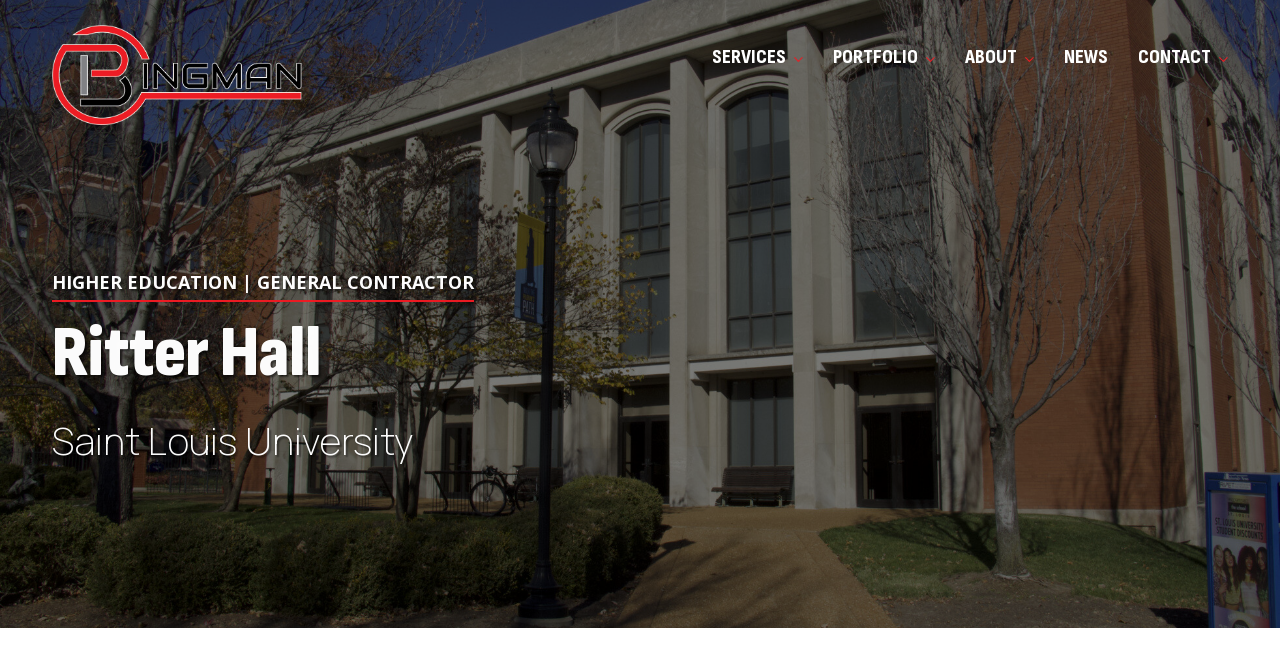

--- FILE ---
content_type: text/html; charset=UTF-8
request_url: https://www.bingmancc.com/portfolio/higher-education/ritter-hall
body_size: 11284
content:
<!doctype html><html lang="en"><head>
    <meta charset="utf-8">
    <title>Portfolio | Ritter Hall</title>
    <link rel="shortcut icon" href="https://www.bingmancc.com/hubfs/Logo/Bingman%20Construction%20Icon.png">
    <meta name="description" content="This extensive initiative involves a rehab of Ritter Hall, spanning three floors, a lower-level basement, and exterior facade upgrades.">
    
    
    
    
    
    
    
    <script src="https://www.bingmancc.com/hubfs/hub_generated/template_assets/1/162841671297/1742231760389/template_jquery-3.5.1.min.js"></script>
    
    
    
    
    <meta name="viewport" content="width=device-width, initial-scale=1">

    
    <meta property="og:description" content="This extensive initiative involves a rehab of Ritter Hall, spanning three floors, a lower-level basement, and exterior facade upgrades.">
    <meta property="og:title" content="Portfolio | Ritter Hall">
    <meta name="twitter:description" content="This extensive initiative involves a rehab of Ritter Hall, spanning three floors, a lower-level basement, and exterior facade upgrades.">
    <meta name="twitter:title" content="Portfolio | Ritter Hall">

    

    

    <style>
a.cta_button{-moz-box-sizing:content-box !important;-webkit-box-sizing:content-box !important;box-sizing:content-box !important;vertical-align:middle}.hs-breadcrumb-menu{list-style-type:none;margin:0px 0px 0px 0px;padding:0px 0px 0px 0px}.hs-breadcrumb-menu-item{float:left;padding:10px 0px 10px 10px}.hs-breadcrumb-menu-divider:before{content:'›';padding-left:10px}.hs-featured-image-link{border:0}.hs-featured-image{float:right;margin:0 0 20px 20px;max-width:50%}@media (max-width: 568px){.hs-featured-image{float:none;margin:0;width:100%;max-width:100%}}.hs-screen-reader-text{clip:rect(1px, 1px, 1px, 1px);height:1px;overflow:hidden;position:absolute !important;width:1px}
</style>

<link rel="stylesheet" href="https://www.bingmancc.com/hubfs/hub_generated/template_assets/1/162841671224/1742231750654/template_main.min.css">
<link rel="stylesheet" href="https://www.bingmancc.com/hubfs/hub_generated/template_assets/1/162841671230/1742231754571/template_all.min.css">
<link rel="stylesheet" href="https://www.bingmancc.com/hubfs/hub_generated/template_assets/1/162841671247/1742231758454/template_slick.min.css">
<link rel="stylesheet" href="https://www.bingmancc.com/hubfs/hub_generated/template_assets/1/162841671227/1742231752716/template_theme-overrides.min.css">
<link rel="stylesheet" href="https://www.bingmancc.com/hubfs/hub_generated/template_assets/1/162842078076/1742231766222/template_ui.min.css">
<link rel="stylesheet" href="https://www.bingmancc.com/hubfs/hub_generated/module_assets/1/162843311455/1742259134708/module_Header.min.css">
<link rel="stylesheet" href="https://www.bingmancc.com/hubfs/hub_generated/module_assets/1/162843311457/1742259135750/module_Image.min.css">
<link rel="stylesheet" href="https://www.bingmancc.com/hubfs/hub_generated/module_assets/1/162842078105/1742259122148/module_Slider.min.css">
<link rel="stylesheet" href="https://www.bingmancc.com/hubfs/hub_generated/module_assets/1/165327292197/1742259167217/module_Bingman_Link.min.css">
<link rel="stylesheet" href="https://www.bingmancc.com/hubfs/hub_generated/module_assets/1/162843311472/1742259143940/module_social-follow.min.css">

<style>
  #dnd_footer2-dnd_partial-1-module-11 svg {
    width: 20px;
    height: 20px;
  }
  #dnd_footer2-dnd_partial-1-module-11 path {
    fill: #ED1C24;
  }
</style>

<link rel="stylesheet" href="https://www.bingmancc.com/hubfs/hub_generated/module_assets/1/162843311451/1742259131477/module_Button.min.css">

<style>
  
</style>


  <style>
  #hs_cos_wrapper_widget_1714153199667 hr {
  border:0 none;
  border-bottom-width:2px;
  border-bottom-style:solid;
  border-bottom-color:rgba(238,238,238,1.0);
  margin-left:auto;
  margin-right:auto;
  margin-top:10px;
  margin-bottom:0px;
  width:100%;
}

  </style>

<!-- Editor Styles -->
<style id="hs_editor_style" type="text/css">
#hs_cos_wrapper_module_17153481895063  { display: block !important; padding-bottom: 40px !important; padding-left: 100px !important; padding-right: 100px !important }
#hs_cos_wrapper_dnd_footer2-dnd_partial-1-module-7  { display: block !important; padding-bottom: 10px !important }
#hs_cos_wrapper_module_1714153346458  { display: block !important; padding-bottom: 10px !important }
#hs_cos_wrapper_module_17153481895063  { display: block !important; padding-bottom: 20px !important; padding-left: 0px !important; padding-right: 0px !important }
.dnd_area-row-0-max-width-section-centering > .row-fluid {
  max-width: 1240px !important;
  margin-left: auto !important;
  margin-right: auto !important;
}
.dnd_area-row-1-max-width-section-centering > .row-fluid {
  max-width: 1240px !important;
  margin-left: auto !important;
  margin-right: auto !important;
}
.dnd_area-row-2-max-width-section-centering > .row-fluid {
  max-width: 1240px !important;
  margin-left: auto !important;
  margin-right: auto !important;
}
.dnd_area-row-3-max-width-section-centering > .row-fluid {
  max-width: 1240px !important;
  margin-left: auto !important;
  margin-right: auto !important;
}
.dnd_footer2-row-0-max-width-section-centering > .row-fluid {
  max-width: 1240px !important;
  margin-left: auto !important;
  margin-right: auto !important;
}
.dnd_footer2-row-1-max-width-section-centering > .row-fluid {
  max-width: 1240px !important;
  margin-left: auto !important;
  margin-right: auto !important;
}
/* HubSpot Non-stacked Media Query Styles */
@media (min-width:768px) {
  .dnd_area-row-0-vertical-alignment > .row-fluid {
    display: -ms-flexbox !important;
    -ms-flex-direction: row;
    display: flex !important;
    flex-direction: row;
  }
  .dnd_area-row-2-vertical-alignment > .row-fluid {
    display: -ms-flexbox !important;
    -ms-flex-direction: row;
    display: flex !important;
    flex-direction: row;
  }
  .dnd_area-dnd_partial-1-column-1-vertical-alignment {
    display: -ms-flexbox !important;
    -ms-flex-direction: column !important;
    -ms-flex-pack: center !important;
    display: flex !important;
    flex-direction: column !important;
    justify-content: center !important;
  }
  .dnd_area-dnd_partial-1-column-1-vertical-alignment > div {
    flex-shrink: 0 !important;
  }
  .cell_17153481895053-vertical-alignment {
    display: -ms-flexbox !important;
    -ms-flex-direction: column !important;
    -ms-flex-pack: center !important;
    display: flex !important;
    flex-direction: column !important;
    justify-content: center !important;
  }
  .cell_17153481895053-vertical-alignment > div {
    flex-shrink: 0 !important;
  }
  .cell_17153481895053-row-0-vertical-alignment > .row-fluid {
    display: -ms-flexbox !important;
    -ms-flex-direction: row;
    display: flex !important;
    flex-direction: row;
  }
  .cell_17153481895053-row-1-vertical-alignment > .row-fluid {
    display: -ms-flexbox !important;
    -ms-flex-direction: row;
    display: flex !important;
    flex-direction: row;
  }
  .cell_1715348189506-vertical-alignment {
    display: -ms-flexbox !important;
    -ms-flex-direction: column !important;
    -ms-flex-pack: center !important;
    display: flex !important;
    flex-direction: column !important;
    justify-content: center !important;
  }
  .cell_1715348189506-vertical-alignment > div {
    flex-shrink: 0 !important;
  }
  .cell_17153481895064-vertical-alignment {
    display: -ms-flexbox !important;
    -ms-flex-direction: column !important;
    -ms-flex-pack: center !important;
    display: flex !important;
    flex-direction: column !important;
    justify-content: center !important;
  }
  .cell_17153481895064-vertical-alignment > div {
    flex-shrink: 0 !important;
  }
  .cell_1715348250073-row-1-vertical-alignment > .row-fluid {
    display: -ms-flexbox !important;
    -ms-flex-direction: row;
    display: flex !important;
    flex-direction: row;
  }
  .cell_17153482500739-vertical-alignment {
    display: -ms-flexbox !important;
    -ms-flex-direction: column !important;
    -ms-flex-pack: center !important;
    display: flex !important;
    flex-direction: column !important;
    justify-content: center !important;
  }
  .cell_17153482500739-vertical-alignment > div {
    flex-shrink: 0 !important;
  }
  .cell_17153482500738-vertical-alignment {
    display: -ms-flexbox !important;
    -ms-flex-direction: column !important;
    -ms-flex-pack: center !important;
    display: flex !important;
    flex-direction: column !important;
    justify-content: center !important;
  }
  .cell_17153482500738-vertical-alignment > div {
    flex-shrink: 0 !important;
  }
  .cell_17153482500737-vertical-alignment {
    display: -ms-flexbox !important;
    -ms-flex-direction: column !important;
    -ms-flex-pack: center !important;
    display: flex !important;
    flex-direction: column !important;
    justify-content: center !important;
  }
  .cell_17153482500737-vertical-alignment > div {
    flex-shrink: 0 !important;
  }
  .dnd_footer2-row-0-vertical-alignment > .row-fluid {
    display: -ms-flexbox !important;
    -ms-flex-direction: row;
    display: flex !important;
    flex-direction: row;
  }
  .dnd_footer2-row-1-vertical-alignment > .row-fluid {
    display: -ms-flexbox !important;
    -ms-flex-direction: row;
    display: flex !important;
    flex-direction: row;
  }
  .dnd_footer2-dnd_partial-1-column-1-vertical-alignment {
    display: -ms-flexbox !important;
    -ms-flex-direction: column !important;
    -ms-flex-pack: center !important;
    display: flex !important;
    flex-direction: column !important;
    justify-content: center !important;
  }
  .dnd_footer2-dnd_partial-1-column-1-vertical-alignment > div {
    flex-shrink: 0 !important;
  }
  .dnd_footer2-dnd_partial-1-column-1-row-0-vertical-alignment > .row-fluid {
    display: -ms-flexbox !important;
    -ms-flex-direction: row;
    display: flex !important;
    flex-direction: row;
  }
  .cell_1714153398967-vertical-alignment {
    display: -ms-flexbox !important;
    -ms-flex-direction: column !important;
    -ms-flex-pack: start !important;
    display: flex !important;
    flex-direction: column !important;
    justify-content: flex-start !important;
  }
  .cell_1714153398967-vertical-alignment > div {
    flex-shrink: 0 !important;
  }
  .cell_1714153398967-row-1-vertical-alignment > .row-fluid {
    display: -ms-flexbox !important;
    -ms-flex-direction: row;
    display: flex !important;
    flex-direction: row;
  }
  .dnd_footer2-dnd_partial-1-column-4-vertical-alignment {
    display: -ms-flexbox !important;
    -ms-flex-direction: column !important;
    -ms-flex-pack: start !important;
    display: flex !important;
    flex-direction: column !important;
    justify-content: flex-start !important;
  }
  .dnd_footer2-dnd_partial-1-column-4-vertical-alignment > div {
    flex-shrink: 0 !important;
  }
  .dnd_footer2-dnd_partial-1-column-6-vertical-alignment {
    display: -ms-flexbox !important;
    -ms-flex-direction: column !important;
    -ms-flex-pack: start !important;
    display: flex !important;
    flex-direction: column !important;
    justify-content: flex-start !important;
  }
  .dnd_footer2-dnd_partial-1-column-6-vertical-alignment > div {
    flex-shrink: 0 !important;
  }
  .cell_1714153365367-vertical-alignment {
    display: -ms-flexbox !important;
    -ms-flex-direction: column !important;
    -ms-flex-pack: start !important;
    display: flex !important;
    flex-direction: column !important;
    justify-content: flex-start !important;
  }
  .cell_1714153365367-vertical-alignment > div {
    flex-shrink: 0 !important;
  }
  .dnd_footer2-dnd_partial-1-column-2-vertical-alignment {
    display: -ms-flexbox !important;
    -ms-flex-direction: column !important;
    -ms-flex-pack: start !important;
    display: flex !important;
    flex-direction: column !important;
    justify-content: flex-start !important;
  }
  .dnd_footer2-dnd_partial-1-column-2-vertical-alignment > div {
    flex-shrink: 0 !important;
  }
  .dnd_footer2-dnd_partial-1-column-2-row-1-vertical-alignment > .row-fluid {
    display: -ms-flexbox !important;
    -ms-flex-direction: row;
    display: flex !important;
    flex-direction: row;
  }
  .cell_1715954230938-vertical-alignment {
    display: -ms-flexbox !important;
    -ms-flex-direction: column !important;
    -ms-flex-pack: center !important;
    display: flex !important;
    flex-direction: column !important;
    justify-content: center !important;
  }
  .cell_1715954230938-vertical-alignment > div {
    flex-shrink: 0 !important;
  }
  .dnd_footer2-dnd_partial-2-column-1-vertical-alignment {
    display: -ms-flexbox !important;
    -ms-flex-direction: column !important;
    -ms-flex-pack: center !important;
    display: flex !important;
    flex-direction: column !important;
    justify-content: center !important;
  }
  .dnd_footer2-dnd_partial-2-column-1-vertical-alignment > div {
    flex-shrink: 0 !important;
  }
}
/* HubSpot Styles (default) */
.dnd_area-row-0-padding {
  padding-top: 250px !important;
  padding-bottom: 100px !important;
}
.dnd_area-row-0-background-layers {
  background-image: url('https://www.bingmancc.com/hubfs/Images/Ritter%20Hall/IMG_5893.jpg') !important;
  background-position: center center !important;
  background-size: cover !important;
  background-repeat: no-repeat !important;
}
.dnd_area-row-2-padding {
  padding-top: 0px !important;
  padding-bottom: 150px !important;
}
.dnd_area-row-3-padding {
  padding-top: 0px !important;
}
.dnd_area-row-3-background-layers {
  background-image: linear-gradient(rgba(36, 31, 31, 1), rgba(36, 31, 31, 1)) !important;
  background-position: left top !important;
  background-size: auto !important;
  background-repeat: no-repeat !important;
}
.dnd_area-column-2-padding {
  padding-left: 10px !important;
  padding-right: 10px !important;
}
.dnd_area-column-2-row-1-padding {
  padding-top: 20px !important;
  padding-left: 20px !important;
  padding-right: 20px !important;
}
.cell_17153481895053-padding {
  padding-bottom: 0px !important;
  padding-left: 10px !important;
  padding-right: 10px !important;
}
.cell_17153481895053-background-layers {
  background-image: url('https://www.bingmancc.com/hubfs/Website%20Elements/Left-corner.png') !important;
  background-position: left bottom !important;
  background-size: auto !important;
  background-repeat: no-repeat !important;
}
.cell_17153481895053-row-0-padding {
  padding-left: 10px !important;
  padding-right: 10px !important;
}
.cell_17153481895053-row-1-margin {
  margin-bottom: -60px !important;
}
.cell_17153481895053-row-1-padding {
  padding-top: 20px !important;
  padding-left: 0px !important;
  padding-right: 20px !important;
}
.cell_17153481895053-row-1-background-layers {
  background-image: url('https://www.bingmancc.com/hubfs/Website%20Elements/Right-corner.png') !important;
  background-position: right top !important;
  background-size: auto !important;
  background-repeat: no-repeat !important;
}
.cell_17153482500739-padding {
  padding-top: 20px !important;
  padding-bottom: 20px !important;
  padding-left: 20px !important;
  padding-right: 20px !important;
}
.cell_17153482500738-padding {
  padding-top: 20px !important;
  padding-bottom: 20px !important;
  padding-left: 20px !important;
  padding-right: 20px !important;
}
.cell_17153482500737-padding {
  padding-top: 20px !important;
  padding-bottom: 20px !important;
  padding-left: 20px !important;
  padding-right: 20px !important;
}
.dnd_footer2-row-0-padding {
  padding-top: 50px !important;
  padding-bottom: 0px !important;
}
.dnd_footer2-row-1-padding {
  padding-top: 10px !important;
  padding-bottom: 10px !important;
}
.dnd_footer2-dnd_partial-1-column-1-padding {
  padding-top: 0px !important;
  padding-bottom: 0px !important;
}
.dnd_footer2-dnd_partial-1-column-1-row-0-padding {
  padding-bottom: 10px !important;
}
.dnd_footer2-dnd_partial-1-column-4-padding {
  padding-bottom: 0px !important;
}
.dnd_footer2-dnd_partial-1-column-6-padding {
  padding-bottom: 0px !important;
}
.dnd_footer2-dnd_partial-1-column-2-padding {
  padding-right: 40px !important;
}
.dnd_footer2-dnd_partial-1-column-2-row-0-padding {
  padding-bottom: 30px !important;
}
.dnd_footer2-dnd_partial-2-column-1-padding {
  padding-top: 5px !important;
  padding-bottom: 5px !important;
}
/* HubSpot Styles (mobile) */
@media (max-width: 1000px) {
  .dnd_area-row-0-padding {
    padding-top: 150px !important;
    padding-bottom: 50px !important;
  }
  .dnd_area-column-6-padding {
    padding-top: 30px !important;
  }
  .cell_17153481895053-padding {
    padding-bottom: 0px !important;
    padding-left: 0px !important;
    padding-right: 0px !important;
  }
  .module_17153481895063-padding > #hs_cos_wrapper_module_17153481895063 {
    padding-bottom: 30px !important;
    padding-left: 0px !important;
    padding-right: 0px !important;
  }
  .dnd_footer2-row-0-padding {
    padding-bottom: 30px !important;
  }
  .dnd_footer2-dnd_partial-1-column-4-padding {
    padding-bottom: 20px !important;
    padding-left: 15% !important;
    padding-right: 15% !important;
  }
  .dnd_footer2-dnd_partial-1-column-6-padding {
    padding-top: 20px !important;
    padding-bottom: 20px !important;
  }
  .dnd_footer2-dnd_partial-1-column-2-padding {
    padding-right: 0px !important;
  }
  #hs_cos_wrapper_module_17153481895063 {
    padding-bottom: 30px !important;
    padding-left: 0px !important;
    padding-right: 0px !important;
  }
}
</style>
<style>
  @font-face {
    font-family: "Manrope";
    font-weight: 200;
    font-style: normal;
    font-display: swap;
    src: url("/_hcms/googlefonts/Manrope/200.woff2") format("woff2"), url("/_hcms/googlefonts/Manrope/200.woff") format("woff");
  }
  @font-face {
    font-family: "Manrope";
    font-weight: 700;
    font-style: normal;
    font-display: swap;
    src: url("/_hcms/googlefonts/Manrope/700.woff2") format("woff2"), url("/_hcms/googlefonts/Manrope/700.woff") format("woff");
  }
  @font-face {
    font-family: "Manrope";
    font-weight: 400;
    font-style: normal;
    font-display: swap;
    src: url("/_hcms/googlefonts/Manrope/regular.woff2") format("woff2"), url("/_hcms/googlefonts/Manrope/regular.woff") format("woff");
  }
  @font-face {
    font-family: "Manrope";
    font-weight: 700;
    font-style: normal;
    font-display: swap;
    src: url("/_hcms/googlefonts/Manrope/700.woff2") format("woff2"), url("/_hcms/googlefonts/Manrope/700.woff") format("woff");
  }
  @font-face {
    font-family: "Sofia Sans Condensed";
    font-weight: 800;
    font-style: normal;
    font-display: swap;
    src: url("/_hcms/googlefonts/Sofia_Sans_Condensed/800.woff2") format("woff2"), url("/_hcms/googlefonts/Sofia_Sans_Condensed/800.woff") format("woff");
  }
  @font-face {
    font-family: "Sofia Sans Condensed";
    font-weight: 900;
    font-style: normal;
    font-display: swap;
    src: url("/_hcms/googlefonts/Sofia_Sans_Condensed/900.woff2") format("woff2"), url("/_hcms/googlefonts/Sofia_Sans_Condensed/900.woff") format("woff");
  }
  @font-face {
    font-family: "Sofia Sans Condensed";
    font-weight: 700;
    font-style: normal;
    font-display: swap;
    src: url("/_hcms/googlefonts/Sofia_Sans_Condensed/700.woff2") format("woff2"), url("/_hcms/googlefonts/Sofia_Sans_Condensed/700.woff") format("woff");
  }
  @font-face {
    font-family: "Sofia Sans Condensed";
    font-weight: 400;
    font-style: normal;
    font-display: swap;
    src: url("/_hcms/googlefonts/Sofia_Sans_Condensed/regular.woff2") format("woff2"), url("/_hcms/googlefonts/Sofia_Sans_Condensed/regular.woff") format("woff");
  }
  @font-face {
    font-family: "Open Sans";
    font-weight: 400;
    font-style: normal;
    font-display: swap;
    src: url("/_hcms/googlefonts/Open_Sans/regular.woff2") format("woff2"), url("/_hcms/googlefonts/Open_Sans/regular.woff") format("woff");
  }
  @font-face {
    font-family: "Open Sans";
    font-weight: 700;
    font-style: normal;
    font-display: swap;
    src: url("/_hcms/googlefonts/Open_Sans/700.woff2") format("woff2"), url("/_hcms/googlefonts/Open_Sans/700.woff") format("woff");
  }
</style>

    


    
<!--  Added by GoogleAnalytics4 integration -->
<script>
var _hsp = window._hsp = window._hsp || [];
window.dataLayer = window.dataLayer || [];
function gtag(){dataLayer.push(arguments);}

var useGoogleConsentModeV2 = true;
var waitForUpdateMillis = 1000;


if (!window._hsGoogleConsentRunOnce) {
  window._hsGoogleConsentRunOnce = true;

  gtag('consent', 'default', {
    'ad_storage': 'denied',
    'analytics_storage': 'denied',
    'ad_user_data': 'denied',
    'ad_personalization': 'denied',
    'wait_for_update': waitForUpdateMillis
  });

  if (useGoogleConsentModeV2) {
    _hsp.push(['useGoogleConsentModeV2'])
  } else {
    _hsp.push(['addPrivacyConsentListener', function(consent){
      var hasAnalyticsConsent = consent && (consent.allowed || (consent.categories && consent.categories.analytics));
      var hasAdsConsent = consent && (consent.allowed || (consent.categories && consent.categories.advertisement));

      gtag('consent', 'update', {
        'ad_storage': hasAdsConsent ? 'granted' : 'denied',
        'analytics_storage': hasAnalyticsConsent ? 'granted' : 'denied',
        'ad_user_data': hasAdsConsent ? 'granted' : 'denied',
        'ad_personalization': hasAdsConsent ? 'granted' : 'denied'
      });
    }]);
  }
}

gtag('js', new Date());
gtag('set', 'developer_id.dZTQ1Zm', true);
gtag('config', 'G-QH90B9JT08');
</script>
<script async src="https://www.googletagmanager.com/gtag/js?id=G-QH90B9JT08"></script>

<!-- /Added by GoogleAnalytics4 integration -->

<!--  Added by GoogleTagManager integration -->
<script>
var _hsp = window._hsp = window._hsp || [];
window.dataLayer = window.dataLayer || [];
function gtag(){dataLayer.push(arguments);}

var useGoogleConsentModeV2 = true;
var waitForUpdateMillis = 1000;



var hsLoadGtm = function loadGtm() {
    if(window._hsGtmLoadOnce) {
      return;
    }

    if (useGoogleConsentModeV2) {

      gtag('set','developer_id.dZTQ1Zm',true);

      gtag('consent', 'default', {
      'ad_storage': 'denied',
      'analytics_storage': 'denied',
      'ad_user_data': 'denied',
      'ad_personalization': 'denied',
      'wait_for_update': waitForUpdateMillis
      });

      _hsp.push(['useGoogleConsentModeV2'])
    }

    (function(w,d,s,l,i){w[l]=w[l]||[];w[l].push({'gtm.start':
    new Date().getTime(),event:'gtm.js'});var f=d.getElementsByTagName(s)[0],
    j=d.createElement(s),dl=l!='dataLayer'?'&l='+l:'';j.async=true;j.src=
    'https://www.googletagmanager.com/gtm.js?id='+i+dl;f.parentNode.insertBefore(j,f);
    })(window,document,'script','dataLayer','GTM-NSJMLSMM');

    window._hsGtmLoadOnce = true;
};

_hsp.push(['addPrivacyConsentListener', function(consent){
  if(consent.allowed || (consent.categories && consent.categories.analytics)){
    hsLoadGtm();
  }
}]);

</script>

<!-- /Added by GoogleTagManager integration -->

    <link rel="canonical" href="https://www.bingmancc.com/portfolio/higher-education/ritter-hall">

<!-- Google Tag Manager -->
<script>(function(w,d,s,l,i){w[l]=w[l]||[];w[l].push({'gtm.start':
new Date().getTime(),event:'gtm.js'});var f=d.getElementsByTagName(s)[0],
j=d.createElement(s),dl=l!='dataLayer'?'&l='+l:'';j.async=true;j.src=
'https://www.googletagmanager.com/gtm.js?id='+i+dl;f.parentNode.insertBefore(j,f);
})(window,document,'script','dataLayer','GTM-NSJMLSMM');</script>
<!-- End Google Tag Manager -->
<meta property="og:url" content="https://www.bingmancc.com/portfolio/higher-education/ritter-hall">
<meta name="twitter:card" content="summary">
<meta http-equiv="content-language" content="en">






  <meta name="generator" content="HubSpot"></head>
  <body>
<!--  Added by GoogleTagManager integration -->
<noscript><iframe src="https://www.googletagmanager.com/ns.html?id=GTM-NSJMLSMM" height="0" width="0" style="display:none;visibility:hidden"></iframe></noscript>

<!-- /Added by GoogleTagManager integration -->

    <div class="body-wrapper   hs-content-id-167073703746 hs-site-page page ">
      
      
      
      <div id="hs_cos_wrapper_theme_header" class="hs_cos_wrapper hs_cos_wrapper_widget hs_cos_wrapper_type_module" style="" data-hs-cos-general-type="widget" data-hs-cos-type="module">
<div class="mb-custom-header-wrapper">
  <div class="sticky-header opacity">
    
    
    <div class="bottom-bar" style="padding-top: 20px;
padding-bottom: 20px;
;background: rgba(0, 0, 0, 0.0);background: linear-gradient(180deg,rgba(0, 0, 0,0.0) 10%,rgba(0, 0, 0,0) 100%);">
      <div class="container layout-side" style="border-bottom: 0px solid #FFFFFF;
">
        
        <div class="logo-wrapper">
          
            
            
            
            <a href="https://www.bingmancc.com?hsLang=en">
              <img src="https://www.bingmancc.com/hubfs/Bingman-logo-white-outline-697.png" alt="Bingman-logo-white-outline-697" loading="lazy"><span class="hidden">Bingman-logo-white-outline-697</span>
            </a>
            
          <div class="mobile-only">
            <span class="mobile-click"><div class="ham-wrap"><span class="ham1"></span><span class="ham2"></span><span class="ham3"></span></div><span class="ham-text">Menu</span></span>
          </div>
        </div>
        <div class="header-body hide-mobile">
          <div class="social-search">
            <div class="search-wrapper">
              
            </div>
            <div class="nav-social">
              
            </div>
          </div>
          <div class="menu-wrapper">
            


<ul class="mb-main-nav">
  
  <li class="hs-menu-item hs-menu-depth-1 dropdown" aria-role="none" aria-haspopup="true">
      <a class="dropdown-toggle menu__link--active-branch  " aria-role="menuitem" data-toggle="dropdown">Services <i class="far fa-chevron-down"></i></a><div class="dropdown-menu">
        <ul class="sub-menu" aria-role="menu">
          <li><a href="https://www.bingmancc.com/general-contracting" aria-role="menuitem">General Contracting</a></li><li><a href="https://www.bingmancc.com/construction-management" aria-role="menuitem">Construction Management</a></li><li><a href="https://www.bingmancc.com/design-build" aria-role="menuitem">Design Build</a></li><li><a href="https://www.bingmancc.com/additional-markets" aria-role="menuitem">Additional Markets</a></li></ul>
      </div></li>
  
  <li class="hs-menu-item hs-menu-depth-1 dropdown" aria-role="none" aria-haspopup="true">
      <a href="https://www.bingmancc.com/portfolio" class="dropdown-toggle menu__link--active-branch  " aria-role="menuitem" data-toggle="dropdown">Portfolio <i class="far fa-chevron-down"></i></a><div class="dropdown-menu">
        <ul class="sub-menu" aria-role="menu">
          <li><a href="https://www.bingmancc.com/portfolio/commercial-construction" aria-role="menuitem">Special Projects</a></li><li><a href="https://www.bingmancc.com/portfolio/missioncritical" aria-role="menuitem">Science and Technology</a></li><li><a href="https://www.bingmancc.com/portfolio/heavy-and-light-industrial" aria-role="menuitem">Industrial</a></li><li><a href="https://www.bingmancc.com/portfolio/higher-education" aria-role="menuitem">Education</a></li><li><a href="" aria-role="menuitem">Housing</a></li><li><a href="https://www.bingmancc.com/current-projects" aria-role="menuitem">Current Projects Video Feed</a></li></ul>
      </div></li>
  
  <li class="hs-menu-item hs-menu-depth-1 dropdown" aria-role="none" aria-haspopup="true">
      <a class="dropdown-toggle menu__link--active-branch  " aria-role="menuitem" data-toggle="dropdown">About <i class="far fa-chevron-down"></i></a><div class="dropdown-menu">
        <ul class="sub-menu" aria-role="menu">
          <li><a href="https://www.bingmancc.com/our-values" aria-role="menuitem">Our Values</a></li><li><a href="https://www.bingmancc.com/our-approach" aria-role="menuitem">Our Approach</a></li><li><a href="https://www.bingmancc.com/our-technology" aria-role="menuitem">Our Technologies</a></li><li><a href="https://www.bingmancc.com/sustainability" aria-role="menuitem">Sustainability</a></li><li><a href="https://www.bingmancc.com/safety" aria-role="menuitem">Safety</a></li></ul>
      </div></li>
  
  <li class="hs-menu-item hs-menu-depth-1 " aria-role="none">
      <a href="https://www.bingmancc.com/news" class=" menu__link--active-branch  " aria-role="menuitem">News </a></li>
  
  <li class="hs-menu-item hs-menu-depth-1 dropdown" aria-role="none" aria-haspopup="true">
      <a class="dropdown-toggle menu__link--active-branch  " aria-role="menuitem" data-toggle="dropdown">Contact <i class="far fa-chevron-down"></i></a><div class="dropdown-menu">
        <ul class="sub-menu" aria-role="menu">
          <li><a href="https://www.bingmancc.com/contact-us" aria-role="menuitem">Contact Us</a></li><li><a href="https://www.bingmancc.com/careers" aria-role="menuitem">Careers</a></li><li><a href="https://www.bingmancc.com/hubfs/Subcontractor%20Questionnaire%20V2.pdf" aria-role="menuitem">Subcontractor Questionnaire</a></li></ul>
      </div></li>
  
</ul>


            
          </div>
        </div>
        
      </div>
    </div>
    <div id="mobile-menu">
      <div>
        <div class="logo-wrapper">
          
          
          
          
          <a href="https://www.bingmancc.com?hsLang=en">
            <img src="https://www.bingmancc.com/hubfs/Bingman-logo-white-outline-697.png" alt="Bingman-logo-white-outline-697" loading="lazy">
          </a>
          
        <div class="mobile-only">
          <span class="mobile-click"><div class="ham-wrap"><span class="ham1"></span><span class="ham2"></span><span class="ham3"></span></div><span class="ham-text">Menu</span></span>
        </div>
      </div>
        
        
        <ul class="mb-mobile-nav">
          
          <li class="hs-menu-item hs-menu-depth-1 dropdown" aria-role="none" aria-haspopup="true">
      <a href="#" class="dropdown-toggle" aria-role="menuitem" data-toggle="dropdown">Services <span class="plus"><span class="bar hz"></span><span class="bar vt"></span></span></a><div class="dropdown-menu">
        <ul class="sub-menu" aria-role="menu"><li><a href="https://www.bingmancc.com/general-contracting" aria-role="menuitem">General Contracting</a></li><li><a href="https://www.bingmancc.com/construction-management" aria-role="menuitem">Construction Management</a></li><li><a href="https://www.bingmancc.com/design-build" aria-role="menuitem">Design Build</a></li><li><a href="https://www.bingmancc.com/additional-markets" aria-role="menuitem">Additional Markets</a></li></ul>
      </div></li>
          
          <li class="hs-menu-item hs-menu-depth-1 dropdown" aria-role="none" aria-haspopup="true">
      <a href="#" class="dropdown-toggle" aria-role="menuitem" data-toggle="dropdown">Portfolio <span class="plus"><span class="bar hz"></span><span class="bar vt"></span></span></a><div class="dropdown-menu">
        <ul class="sub-menu" aria-role="menu"><li><a href="https://www.bingmancc.com/portfolio" aria-role="menuitem">Portfolio</a></li><li><a href="https://www.bingmancc.com/portfolio/commercial-construction" aria-role="menuitem">Special Projects</a></li><li><a href="https://www.bingmancc.com/portfolio/missioncritical" aria-role="menuitem">Science and Technology</a></li><li><a href="https://www.bingmancc.com/portfolio/heavy-and-light-industrial" aria-role="menuitem">Industrial</a></li><li><a href="https://www.bingmancc.com/portfolio/higher-education" aria-role="menuitem">Education</a></li><li><a href="" aria-role="menuitem">Housing</a></li><li><a href="https://www.bingmancc.com/current-projects" aria-role="menuitem">Current Projects Video Feed</a></li></ul>
      </div></li>
          
          <li class="hs-menu-item hs-menu-depth-1 dropdown" aria-role="none" aria-haspopup="true">
      <a href="#" class="dropdown-toggle" aria-role="menuitem" data-toggle="dropdown">About <span class="plus"><span class="bar hz"></span><span class="bar vt"></span></span></a><div class="dropdown-menu">
        <ul class="sub-menu" aria-role="menu"><li><a href="https://www.bingmancc.com/our-values" aria-role="menuitem">Our Values</a></li><li><a href="https://www.bingmancc.com/our-approach" aria-role="menuitem">Our Approach</a></li><li><a href="https://www.bingmancc.com/our-technology" aria-role="menuitem">Our Technologies</a></li><li><a href="https://www.bingmancc.com/sustainability" aria-role="menuitem">Sustainability</a></li><li><a href="https://www.bingmancc.com/safety" aria-role="menuitem">Safety</a></li></ul>
      </div></li>
          
          <li class="hs-menu-item hs-menu-depth-1 " aria-role="none">
      <a href="https://www.bingmancc.com/news" class="" aria-role="menuitem">News </a></li>
          
          <li class="hs-menu-item hs-menu-depth-1 dropdown" aria-role="none" aria-haspopup="true">
      <a href="#" class="dropdown-toggle" aria-role="menuitem" data-toggle="dropdown">Contact <span class="plus"><span class="bar hz"></span><span class="bar vt"></span></span></a><div class="dropdown-menu">
        <ul class="sub-menu" aria-role="menu"><li><a href="https://www.bingmancc.com/contact-us" aria-role="menuitem">Contact Us</a></li><li><a href="https://www.bingmancc.com/careers" aria-role="menuitem">Careers</a></li><li><a href="https://www.bingmancc.com/hubfs/Subcontractor%20Questionnaire%20V2.pdf" aria-role="menuitem">Subcontractor Questionnaire</a></li></ul>
      </div></li>
          
          
        </ul>
        
        <div class="nav-social">
          
        </div>
      </div>
    </div>
  </div>
</div>
<style>
  
  .menu-wrapper .hs-button { text-transform: uppercase;font-weight: 800; text-decoration: none; font-family: 'Sofia Sans Condensed', sans-serif; font-style: normal;font-size: 20px; }
  .mb-main-nav .hs-menu-depth-1 > a { text-transform: uppercase;font-family: Sofia Sans Condensed; font-weight: 800; text-decoration: none; font-family: 'Sofia Sans Condensed', sans-serif; font-style: normal; color: #FFFFFF; font-size: 20px; }
  .menu__link--active-link { border-bottom: 2px solid rgba(255, 0, 0, 1.0); }
  .mb-main-nav .hs-menu-depth-1:hover > a { color:#FFFFFF;opacity: 0.7; }
  .mb-main-nav .dropdown-menu ul { background: rgba(255, 255, 255, 1.0); }
  .mb-main-nav .dropdown-menu ul:before { border-bottom: 8px solid rgba(255, 255, 255, 1.0); }
  .mb-main-nav .dropdown-menu a { color:#707070;opacity: 1.0; }
  .mb-main-nav .dropdown-menu a:hover { color:#ED1C24;opacity: 1.0; }
  .ham-text { color:; }
  .ham-wrap > span { background:;opacity: 0.0; }
  .open .ham-wrap > span { background:#FFFFFF;opacity: 0.7; }
  .hs-search-field { border: 1px none #FFFFFF;
 }
  .hs-search-field__input { background: rgba(255, 255, 255, 1.0); }
  
  .mb-custom-header-wrapper #mobile-menu { background: rgba(255, 255, 255, 1.0); }
  .mb-custom-header-wrapper #mobile-menu a { color: #383838; }
  #mobile-menu .plus .bar { background: #383838; }
  .mb-mobile-nav .sub-menu { background: rgba(128, 130, 133, 0.1); }
</style></div>
      
      <div class="static-body responsive">
        
        
<main class="body-container-wrapper">
  
  <div class="container-fluid body-container body-container--home">
<div class="row-fluid-wrapper">
<div class="row-fluid">
<div class="span12 widget-span widget-type-cell " style="" data-widget-type="cell" data-x="0" data-w="12">

<div class="row-fluid-wrapper row-depth-1 row-number-1 dnd_area-row-0-max-width-section-centering dnd_area-row-0-vertical-alignment dnd_area-row-0-background-layers dnd_area-row-0-padding dnd-section hero-section dnd_area-row-0-background-image">
<div class="row-fluid ">
<div class="span12 widget-span widget-type-cell dnd_area-dnd_partial-1-column-1-vertical-alignment dnd-column" style="" data-widget-type="cell" data-x="0" data-w="12">

<div class="row-fluid-wrapper row-depth-1 row-number-2 dnd-row">
<div class="row-fluid ">
<div class="span12 widget-span widget-type-custom_widget dnd-module" style="" data-widget-type="custom_widget" data-x="0" data-w="12">
<div id="hs_cos_wrapper_dnd_area-dnd_partial-1-module-2" class="hs_cos_wrapper hs_cos_wrapper_widget hs_cos_wrapper_type_module" style="" data-hs-cos-general-type="widget" data-hs-cos-type="module">
<div class="custom-text  load-parent" data-load="fadeLeft" data-target="column" style="background: rgba(255, 255, 255, 0.0);padding-bottom: 5px;
margin-bottom: 10px;
;border-bottom: 2px solid rgba(237, 28, 36, 1.0);border-radius: 0px;display: inline-block;">
  <span style="font-size: 18px;"><strong><span style="color: #ffffff;">HIGHER EDUCATION | GENERAL CONTRACTOR</span></strong></span>
</div></div>

</div><!--end widget-span -->
</div><!--end row-->
</div><!--end row-wrapper -->

<div class="row-fluid-wrapper row-depth-1 row-number-3 dnd-row">
<div class="row-fluid ">
<div class="span12 widget-span widget-type-cell dnd-column" style="" data-widget-type="cell" data-x="0" data-w="12">

<div class="row-fluid-wrapper row-depth-1 row-number-4 dnd-row">
<div class="row-fluid ">
<div class="span12 widget-span widget-type-custom_widget dnd-module" style="" data-widget-type="custom_widget" data-x="0" data-w="12">
<div id="hs_cos_wrapper_dnd_area-dnd_partial-1-module-4" class="hs_cos_wrapper hs_cos_wrapper_widget hs_cos_wrapper_type_module widget-type-rich_text widget-type-rich_text" style="" data-hs-cos-general-type="widget" data-hs-cos-type="module"><span id="hs_cos_wrapper_dnd_area-dnd_partial-1-module-4_" class="hs_cos_wrapper hs_cos_wrapper_widget hs_cos_wrapper_type_rich_text" style="" data-hs-cos-general-type="widget" data-hs-cos-type="rich_text"><h1><span style="color: #ffffff;">Ritter Hall</span></h1>
<h3><span style="color: #ffffff;">Saint Louis University</span><br><span style="color: #ffffff;"></span></h3></span></div>

</div><!--end widget-span -->
</div><!--end row-->
</div><!--end row-wrapper -->

</div><!--end widget-span -->
</div><!--end row-->
</div><!--end row-wrapper -->

</div><!--end widget-span -->
</div><!--end row-->
</div><!--end row-wrapper -->

<div class="row-fluid-wrapper row-depth-1 row-number-5 dnd_area-row-1-max-width-section-centering dnd-section">
<div class="row-fluid ">
<div class="span6 widget-span widget-type-cell dnd_area-column-2-padding dnd-column" style="" data-widget-type="cell" data-x="0" data-w="6">

<div class="row-fluid-wrapper row-depth-1 row-number-6 dnd-row">
<div class="row-fluid ">
<div class="span12 widget-span widget-type-custom_widget dnd-module" style="" data-widget-type="custom_widget" data-x="0" data-w="12">
<div id="hs_cos_wrapper_dnd_area-module-3" class="hs_cos_wrapper hs_cos_wrapper_widget hs_cos_wrapper_type_module" style="" data-hs-cos-general-type="widget" data-hs-cos-type="module">
<div class="custom-text  load-parent" data-load="fadeDown" data-target="column" style="background: rgba(255, 255, 255, 0.0);padding-top: 10px;
padding-bottom: 10px;
padding-left: 10px;
;border-left: 10px solid rgba(237, 28, 36, 1.0);border-radius: 0px;display: block;">
  <h2>Project Overview</h2>
<p style="font-size: 18px;"><span style="color: #ed1c24;"><strong>HIGHER EDUCATION | GENERAL CONTRACTOR</strong></span></p>
</div></div>

</div><!--end widget-span -->
</div><!--end row-->
</div><!--end row-wrapper -->

<div class="row-fluid-wrapper row-depth-1 row-number-7 dnd_area-column-2-row-1-padding dnd-row">
<div class="row-fluid ">
<div class="span12 widget-span widget-type-cell dnd-column" style="" data-widget-type="cell" data-x="0" data-w="12">

<div class="row-fluid-wrapper row-depth-1 row-number-8 dnd-row">
<div class="row-fluid ">
<div class="span12 widget-span widget-type-custom_widget dnd-module" style="" data-widget-type="custom_widget" data-x="0" data-w="12">
<div id="hs_cos_wrapper_dnd_area-module-5" class="hs_cos_wrapper hs_cos_wrapper_widget hs_cos_wrapper_type_module widget-type-rich_text widget-type-rich_text" style="" data-hs-cos-general-type="widget" data-hs-cos-type="module"><span id="hs_cos_wrapper_dnd_area-module-5_" class="hs_cos_wrapper hs_cos_wrapper_widget hs_cos_wrapper_type_rich_text" style="" data-hs-cos-general-type="widget" data-hs-cos-type="rich_text"><p>Bingman Construction is thrilled to partner with repeat client Saint Louis University for the Ritter Hall Complete Renovation Project. This extensive initiative involves a full gut rehab of Ritter Hall, spanning three floors, a lower-level basement, and exterior facade upgrades.<br><br>Bingman Construction's commitment to academic excellence is reflected in this comprehensive renovation, enhancing both functionality and aesthetics. We are honored to contribute to the transformation of educational spaces.</p></span></div>

</div><!--end widget-span -->
</div><!--end row-->
</div><!--end row-wrapper -->

</div><!--end widget-span -->
</div><!--end row-->
</div><!--end row-wrapper -->

</div><!--end widget-span -->
<div class="span6 widget-span widget-type-cell dnd_area-column-6-padding dnd-column" style="" data-widget-type="cell" data-x="6" data-w="6">

<div class="row-fluid-wrapper row-depth-1 row-number-9 dnd-row">
<div class="row-fluid ">
<div class="span12 widget-span widget-type-custom_widget dnd-module" style="" data-widget-type="custom_widget" data-x="0" data-w="12">
<div id="hs_cos_wrapper_dnd_area-module-7" class="hs_cos_wrapper hs_cos_wrapper_widget hs_cos_wrapper_type_module" style="" data-hs-cos-general-type="widget" data-hs-cos-type="module">
<div class=" fadeDown" style=";border-top: 0px solid rgba(234, 187, 70, 1.0);border-bottom: 0px solid rgba(234, 187, 70, 1.0);border-left: 0px solid rgba(234, 187, 70, 1.0);border-right: 0px solid rgba(234, 187, 70, 1.0);border-radius: 10px;">
  <div class="image-overhang" style="text-align: CENTER
;width: calc(100% + 0px);margin: -0px -0px -0px -0px;">
    
    <div class="big-circle" style="background: url(https://www.bingmancc.com/hubfs/Images/Ritter%20Hall/IMG_5891-1.jpg) center no-repeat;background-size: cover;">
      <div class="border"></div>
    </div>
    
  </div>
</div></div>

</div><!--end widget-span -->
</div><!--end row-->
</div><!--end row-wrapper -->

</div><!--end widget-span -->
</div><!--end row-->
</div><!--end row-wrapper -->

<div class="row-fluid-wrapper row-depth-1 row-number-10 dnd_area-row-2-padding dnd_area-row-2-max-width-section-centering dnd-section dnd_area-row-2-vertical-alignment">
<div class="row-fluid ">
<div class="span12 widget-span widget-type-cell cell_17153481895053-padding cell_17153481895053-background-layers cell_17153481895053-background-image cell_17153481895053-vertical-alignment dnd-column" style="" data-widget-type="cell" data-x="0" data-w="12">

<div class="row-fluid-wrapper row-depth-1 row-number-11 cell_17153481895053-row-0-padding cell_17153481895053-row-0-vertical-alignment dnd-row">
<div class="row-fluid ">
<div class="span12 widget-span widget-type-cell cell_1715348189506-vertical-alignment dnd-column" style="" data-widget-type="cell" data-x="0" data-w="12">

<div class="row-fluid-wrapper row-depth-1 row-number-12 dnd-row">
<div class="row-fluid ">
<div class="span12 widget-span widget-type-custom_widget module_17153481895063-padding dnd-module" style="" data-widget-type="custom_widget" data-x="0" data-w="12">
<div id="hs_cos_wrapper_module_17153481895063" class="hs_cos_wrapper hs_cos_wrapper_widget hs_cos_wrapper_type_module widget-type-rich_text widget-type-rich_text" style="" data-hs-cos-general-type="widget" data-hs-cos-type="module"><span id="hs_cos_wrapper_module_17153481895063_" class="hs_cos_wrapper hs_cos_wrapper_widget hs_cos_wrapper_type_rich_text" style="" data-hs-cos-general-type="widget" data-hs-cos-type="rich_text"><h2 style="text-align: left;">Project <span style="color: #ed1c24;">Gallery</span></h2></span></div>

</div><!--end widget-span -->
</div><!--end row-->
</div><!--end row-wrapper -->

</div><!--end widget-span -->
</div><!--end row-->
</div><!--end row-wrapper -->

<div class="row-fluid-wrapper row-depth-1 row-number-13 cell_17153481895053-row-1-background-image cell_17153481895053-row-1-margin cell_17153481895053-row-1-vertical-alignment cell_17153481895053-row-1-padding cell_17153481895053-row-1-background-layers dnd-row">
<div class="row-fluid ">
<div class="span12 widget-span widget-type-cell cell_17153481895064-vertical-alignment dnd-column" style="" data-widget-type="cell" data-x="0" data-w="12">

<div class="row-fluid-wrapper row-depth-1 row-number-14 dnd-row">
<div class="row-fluid ">
<div class="span12 widget-span widget-type-custom_widget dnd-module" style="" data-widget-type="custom_widget" data-x="0" data-w="12">
<div id="hs_cos_wrapper_module_17153481895066" class="hs_cos_wrapper hs_cos_wrapper_widget hs_cos_wrapper_type_module" style="" data-hs-cos-general-type="widget" data-hs-cos-type="module">

<div id="section-module_17153481895066" class=" load-parent" data-load="fadeDown" data-target="section">
  
  
  <div id="gallery-module_17153481895066" class="slider-gallery-wrapper">
    <a href="#section-module_17153481895066" class="close"><i class="fa-solid fa-xmark"></i></a>
    <div class="slider-gallery">
      
      
        
        
         
        <img src="https://www.bingmancc.com/hubfs/Images/Ritter%20Hall/IMG_5893-1-1.jpg" alt="IMG_5893-1-1" loading="" style="width: auto;">
      
      
      
        
        
         
        <img src="https://www.bingmancc.com/hubfs/Images/Ritter%20Hall/IMG_5881-1.jpg" alt="IMG_5881-1" loading="" style="width: auto;">
      
      
      
        
        
         
        <img src="https://www.bingmancc.com/hubfs/Images/Ritter%20Hall/IMG_5880-1.jpg" alt="IMG_5880-1" loading="" style="width: auto;">
      
      
      
        
        
         
        <img src="https://www.bingmancc.com/hubfs/Images/Ritter%20Hall/IMG_5888-1.jpg" alt="IMG_5888-1" loading="" style="width: auto;">
      
      
      
        
        
         
        <img src="https://www.bingmancc.com/hubfs/Images/Ritter%20Hall/IMG_5889-1.jpg" alt="IMG_5889-1" loading="" style="width: auto;">
      
      
      
        
        
         
        <img src="https://www.bingmancc.com/hubfs/Images/Ritter%20Hall/IMG_5884-1.jpg" alt="IMG_5884-1" loading="" style="width: auto;">
      
      
      
        
        
         
        <img src="https://www.bingmancc.com/hubfs/Images/Ritter%20Hall/IMG_5891-1-1.jpg" alt="IMG_5891-1-1" loading="" style="width: auto;">
      
      
      
        
        
         
        <img src="https://www.bingmancc.com/hubfs/Images/Ritter%20Hall/IMG_5882-1.jpg" alt="IMG_5882-1" loading="" style="width: auto;">
      
      
    </div>
  </div>
  
  <div class="mb-scroller-outer  " style="padding-right: 0px;
padding-left: 0px;
">    
      
      <div class="content-item-wrapper mb-scroller-wrapper">
        
          
          <a href="#gallery-module_17153481895066" class="item" data-video="">
            <div class="item-inner box" style="background: rgba(255, 255, 255, 0.0);">
              
              <div class="box-image-wrapper align-center" style="width: 500px;">
                <span class="item-img custom-img shape-square" style="background: rgba(255, 255, 255, 0.0) url(https://www.bingmancc.com/hubfs/Images/Ritter%20Hall/IMG_5893-1-1.jpg) center no-repeat;background-size: cover;margin: 0 !important;border-radius: 0px;">
                
                </span>
              </div>
              
              
              
            </div>
          </a>
          
          <a href="#gallery-module_17153481895066" class="item" data-video="">
            <div class="item-inner box" style="background: rgba(255, 255, 255, 0.0);">
              
              <div class="box-image-wrapper align-center" style="width: 500px;">
                <span class="item-img custom-img shape-square" style="background: rgba(255, 255, 255, 0.0) url(https://www.bingmancc.com/hubfs/Images/Ritter%20Hall/IMG_5881-1.jpg) center no-repeat;background-size: cover;margin: 0 !important;border-radius: 0px;">
                
                </span>
              </div>
              
              
              
            </div>
          </a>
          
          <a href="#gallery-module_17153481895066" class="item" data-video="">
            <div class="item-inner box" style="background: rgba(255, 255, 255, 0.0);">
              
              <div class="box-image-wrapper align-center" style="width: 500px;">
                <span class="item-img custom-img shape-square" style="background: rgba(255, 255, 255, 0.0) url(https://www.bingmancc.com/hubfs/Images/Ritter%20Hall/IMG_5880-1.jpg) center no-repeat;background-size: cover;margin: 0 !important;border-radius: 0px;">
                
                </span>
              </div>
              
              
              
            </div>
          </a>
          
          <a href="#gallery-module_17153481895066" class="item" data-video="">
            <div class="item-inner box" style="background: rgba(255, 255, 255, 0.0);">
              
              <div class="box-image-wrapper align-center" style="width: 500px;">
                <span class="item-img custom-img shape-square" style="background: rgba(255, 255, 255, 0.0) url(https://www.bingmancc.com/hubfs/Images/Ritter%20Hall/IMG_5888-1.jpg) center no-repeat;background-size: cover;margin: 0 !important;border-radius: 0px;">
                
                </span>
              </div>
              
              
              
            </div>
          </a>
          
          <a href="#gallery-module_17153481895066" class="item" data-video="">
            <div class="item-inner box" style="background: rgba(255, 255, 255, 0.0);">
              
              <div class="box-image-wrapper align-center" style="width: 500px;">
                <span class="item-img custom-img shape-square" style="background: rgba(255, 255, 255, 0.0) url(https://www.bingmancc.com/hubfs/Images/Ritter%20Hall/IMG_5889-1.jpg) center no-repeat;background-size: cover;margin: 0 !important;border-radius: 0px;">
                
                </span>
              </div>
              
              
              
            </div>
          </a>
          
          <a href="#gallery-module_17153481895066" class="item" data-video="">
            <div class="item-inner box" style="background: rgba(255, 255, 255, 0.0);">
              
              <div class="box-image-wrapper align-center" style="width: 500px;">
                <span class="item-img custom-img shape-square" style="background: rgba(255, 255, 255, 0.0) url(https://www.bingmancc.com/hubfs/Images/Ritter%20Hall/IMG_5884-1.jpg) center no-repeat;background-size: cover;margin: 0 !important;border-radius: 0px;">
                
                </span>
              </div>
              
              
              
            </div>
          </a>
          
          <a href="#gallery-module_17153481895066" class="item" data-video="">
            <div class="item-inner box" style="background: rgba(255, 255, 255, 0.0);">
              
              <div class="box-image-wrapper align-center" style="width: 500px;">
                <span class="item-img custom-img shape-square" style="background: rgba(255, 255, 255, 0.0) url(https://www.bingmancc.com/hubfs/Images/Ritter%20Hall/IMG_5891-1-1.jpg) center no-repeat;background-size: cover;margin: 0 !important;border-radius: 0px;">
                
                </span>
              </div>
              
              
              
            </div>
          </a>
          
          <a href="#gallery-module_17153481895066" class="item" data-video="">
            <div class="item-inner box" style="background: rgba(255, 255, 255, 0.0);">
              
              <div class="box-image-wrapper align-center" style="width: 500px;">
                <span class="item-img custom-img shape-square" style="background: rgba(255, 255, 255, 0.0) url(https://www.bingmancc.com/hubfs/Images/Ritter%20Hall/IMG_5882-1.jpg) center no-repeat;background-size: cover;margin: 0 !important;border-radius: 0px;">
                
                </span>
              </div>
              
              
              
            </div>
          </a>
          
        
      </div>
      
    </div>
</div>

<style>
  #section-module_17153481895066 .slick-prev svg path, #section-module_17153481895066 .slick-next svg path,
  #section-module_17153481895066 .slick-prev svg line, #section-module_17153481895066 .slick-next svg line{ stroke: #68aa45; opacity: 1.0; }
  #section-module_17153481895066 .mb-scroller-wrapper .item-inner { border-radius: 0px; border: 0px solid #ebebeb; }
  #section-module_17153481895066 .slick-prev i, #section-module_17153481895066 .slick-next i { color: #68aa45; opacity: 1.0;  }
  #section-module_17153481895066 .nav-item { background-color: #FFFFFF; opacity: 1.0; }
  #section-module_17153481895066  .more-slider-nav .nav-item.slick-current, #section-module_17153481895066  .more-slider-nav .nav-item:hover { background: #ED1C24; opacity: 1.0; }
  #section-module_17153481895066  .more-slider-nav button:hover i { color: #ED1C24; opacity: 1.0; }
  
  
  
  #section-module_17153481895066 .mb-scroller-wrapper .slick-dots button:after, .slider-nav .slick-dots button:after { background: #FFFFFF;border: 1px solid #ED1C24;border-radius: 50%; }
  #section-module_17153481895066 .mb-scroller-wrapper .slick-dots .slick-active button:after, .slider-nav .slick-dots .slick-active button:after { background: #ED1C24; }
</style>

<script>
$( document ).ready(function() {
  
    $('#section-module_17153481895066 .slider-gallery').slick({
      autoplay: false,
      dots: false,
      arrows: false,
      slidesToShow: 1,
      slidesToScroll: 1,
      asNavFor: '#section-module_17153481895066 .mb-scroller-wrapper',
    });
  
  
  $('#section-module_17153481895066 .mb-scroller-wrapper').slick({
      dots: true,
      infinite: false,
      speed: 300,
      slidesToShow: 3,
      slidesToScroll: 3,
      autoplay: false,
      
      asNavFor: '#section-module_17153481895066 .slider-gallery',
      focusOnSelect: true,
      
      
      arrows: false,
      
      pauseOnHover: true,
      centerMode: false,
      
      responsive: [
    {
      breakpoint: 992,
      settings: {
        slidesToShow: 2,
        
        slidesToScroll: 2
      }
    },
    {
      breakpoint: 764,
      settings: {
        arrows: false,
        dots: false,
        slidesToShow: 1.5,
        
        slidesToScroll: 1.5
      }
    }
  ]
    });
  
  
  
  
});
</script></div>

</div><!--end widget-span -->
</div><!--end row-->
</div><!--end row-wrapper -->

</div><!--end widget-span -->
</div><!--end row-->
</div><!--end row-wrapper -->

</div><!--end widget-span -->
</div><!--end row-->
</div><!--end row-wrapper -->

<div class="row-fluid-wrapper row-depth-1 row-number-15 dnd_area-row-3-max-width-section-centering dnd-section dnd_area-row-3-padding dnd_area-row-3-background-layers dnd_area-row-3-background-color">
<div class="row-fluid ">
<div class="span12 widget-span widget-type-cell dnd-column" style="" data-widget-type="cell" data-x="0" data-w="12">

<div class="row-fluid-wrapper row-depth-1 row-number-16 dnd-row">
<div class="row-fluid ">
<div class="span12 widget-span widget-type-custom_widget dnd-module" style="" data-widget-type="custom_widget" data-x="0" data-w="12">
<div id="hs_cos_wrapper_module_17153482500736" class="hs_cos_wrapper hs_cos_wrapper_widget hs_cos_wrapper_type_module" style="" data-hs-cos-general-type="widget" data-hs-cos-type="module">
<div class="custom-text  fadeDown" style="background: rgba(255, 255, 255, 0.0);padding-top: 10px;
padding-bottom: 10px;
padding-left: 10px;
margin-bottom: 10px;
;border-radius: px;display: block;">
  <h2 style="text-align: center;"><span style="color: #ffffff;">Featured Projects</span></h2>
</div></div>

</div><!--end widget-span -->
</div><!--end row-->
</div><!--end row-wrapper -->

<div class="row-fluid-wrapper row-depth-1 row-number-17 dnd-row cell_1715348250073-row-1-vertical-alignment">
<div class="row-fluid ">
<div class="span4 widget-span widget-type-cell cell_17153482500737-vertical-alignment cell_17153482500737-padding dnd-column" style="" data-widget-type="cell" data-x="0" data-w="4">

<div class="row-fluid-wrapper row-depth-1 row-number-18 dnd-row">
<div class="row-fluid ">
<div class="span12 widget-span widget-type-custom_widget dnd-module" style="" data-widget-type="custom_widget" data-x="0" data-w="12">
<div id="hs_cos_wrapper_module_171534825007311" class="hs_cos_wrapper hs_cos_wrapper_widget hs_cos_wrapper_type_module" style="" data-hs-cos-general-type="widget" data-hs-cos-type="module">


<div class="custom-text  fadeDown" style="background: rgba(255, 255, 255, 0.0);;border-top: 0px solid rgba(234, 187, 70, 1.0);border-bottom: 0px solid rgba(234, 187, 70, 1.0);border-left: 0px solid rgba(234, 187, 70, 1.0);border-right: 0px solid rgba(234, 187, 70, 1.0);border-radius: 10px;display: block;">
  <a href="https://www.bingmancc.com/portfolio/higher-education/dubourg-hall?hsLang=en" class="bing-button">
    <div class="bing-img" style="background: url(https://www.bingmancc.com/hubfs/NEW%20Resized%20Images/DuBorg%20Hall.jpg) center no-repeat;background-size: cover;"><div class="img-overlay">View Project</div></div>
    <h4 style="text-align: center;"><span style="color: #ffffff;">DuBourg Hall</span></h4>
    <span class="bing-sub"></span>
  </a>
</div></div>

</div><!--end widget-span -->
</div><!--end row-->
</div><!--end row-wrapper -->

</div><!--end widget-span -->
<div class="span4 widget-span widget-type-cell cell_17153482500738-padding cell_17153482500738-vertical-alignment dnd-column" style="" data-widget-type="cell" data-x="4" data-w="4">

<div class="row-fluid-wrapper row-depth-1 row-number-19 dnd-row">
<div class="row-fluid ">
<div class="span12 widget-span widget-type-custom_widget dnd-module" style="" data-widget-type="custom_widget" data-x="0" data-w="12">
<div id="hs_cos_wrapper_module_171534825007313" class="hs_cos_wrapper hs_cos_wrapper_widget hs_cos_wrapper_type_module" style="" data-hs-cos-general-type="widget" data-hs-cos-type="module">


<div class="custom-text  fadeDown" style="background: rgba(255, 255, 255, 0.0);;border-top: 0px solid rgba(234, 187, 70, 1.0);border-bottom: 0px solid rgba(234, 187, 70, 1.0);border-left: 0px solid rgba(234, 187, 70, 1.0);border-right: 0px solid rgba(234, 187, 70, 1.0);border-radius: 10px;display: block;">
  <a href="https://www.bingmancc.com/portfolio/higher-education/wilson-hall?hsLang=en" class="bing-button">
    <div class="bing-img" style="background: url(https://www.bingmancc.com/hubfs/NEW%20Resized%20Images/Wilson%20Hall.jpg) center no-repeat;background-size: cover;"><div class="img-overlay">View Project</div></div>
    <h4 style="text-align: center;"><span style="color: #ffffff;">Wilson Hall</span></h4>
    <span class="bing-sub"></span>
  </a>
</div></div>

</div><!--end widget-span -->
</div><!--end row-->
</div><!--end row-wrapper -->

</div><!--end widget-span -->
<div class="span4 widget-span widget-type-cell cell_17153482500739-vertical-alignment cell_17153482500739-padding dnd-column" style="" data-widget-type="cell" data-x="8" data-w="4">

<div class="row-fluid-wrapper row-depth-1 row-number-20 dnd-row">
<div class="row-fluid ">
<div class="span12 widget-span widget-type-custom_widget dnd-module" style="" data-widget-type="custom_widget" data-x="0" data-w="12">
<div id="hs_cos_wrapper_module_171534825007315" class="hs_cos_wrapper hs_cos_wrapper_widget hs_cos_wrapper_type_module" style="" data-hs-cos-general-type="widget" data-hs-cos-type="module">


<div class="custom-text  fadeDown" style="background: rgba(255, 255, 255, 0.0);;border-top: 0px solid rgba(234, 187, 70, 1.0);border-bottom: 0px solid rgba(234, 187, 70, 1.0);border-left: 0px solid rgba(234, 187, 70, 1.0);border-right: 0px solid rgba(234, 187, 70, 1.0);border-radius: 10px;display: block;">
  <a href="https://www.bingmancc.com/portfolio/higher-education/davis-shaughnessy-hall?hsLang=en" class="bing-button">
    <div class="bing-img" style="background: url(https://www.bingmancc.com/hubfs/NEW%20Resized%20Images/IMG_5875.jpg) center no-repeat;background-size: cover;"><div class="img-overlay">View Project</div></div>
    <h4 style="text-align: center;"><span style="color: #ffffff;">Davis Shaughnessy Hall</span></h4>
    <span class="bing-sub"></span>
  </a>
</div></div>

</div><!--end widget-span -->
</div><!--end row-->
</div><!--end row-wrapper -->

</div><!--end widget-span -->
</div><!--end row-->
</div><!--end row-wrapper -->

</div><!--end widget-span -->
</div><!--end row-->
</div><!--end row-wrapper -->

</div><!--end widget-span -->
</div>
</div>
</div>
</main>

      </div>
      
        <div data-global-resource-path="GDD V3 Bingman/Templates/partials/flex_footer.html"><div class="footer-container-wrapper">
  <div class="footer-container responsive">
    
    <div class="container-fluid dnd_footer">
<div class="row-fluid-wrapper">
<div class="row-fluid">
<div class="span12 widget-span widget-type-cell " style="" data-widget-type="cell" data-x="0" data-w="12">

<div class="row-fluid-wrapper row-depth-1 row-number-1 dnd_footer2-row-0-padding dnd-section footer-main dnd_footer2-row-0-max-width-section-centering dnd_footer2-row-0-vertical-alignment">
<div class="row-fluid ">
<div class="span12 widget-span widget-type-cell dnd_footer2-dnd_partial-1-column-1-vertical-alignment dnd-column dnd_footer2-dnd_partial-1-column-1-padding" style="" data-widget-type="cell" data-x="0" data-w="12">

<div class="row-fluid-wrapper row-depth-1 row-number-2 dnd_footer2-dnd_partial-1-column-1-row-0-vertical-alignment dnd-row dnd_footer2-dnd_partial-1-column-1-row-0-padding">
<div class="row-fluid ">
<div class="span3 widget-span widget-type-cell dnd_footer2-dnd_partial-1-column-2-vertical-alignment dnd_footer2-dnd_partial-1-column-2-padding dnd-column" style="" data-widget-type="cell" data-x="0" data-w="3">

<div class="row-fluid-wrapper row-depth-1 row-number-3 dnd_footer2-dnd_partial-1-column-2-row-0-padding dnd-row">
<div class="row-fluid ">
<div class="span12 widget-span widget-type-custom_widget dnd-module" style="" data-widget-type="custom_widget" data-x="0" data-w="12">
<div id="hs_cos_wrapper_dnd_footer2-dnd_partial-1-module-3" class="hs_cos_wrapper hs_cos_wrapper_widget hs_cos_wrapper_type_module widget-type-logo" style="" data-hs-cos-general-type="widget" data-hs-cos-type="module">
  






















  
  <span id="hs_cos_wrapper_dnd_footer2-dnd_partial-1-module-3_hs_logo_widget" class="hs_cos_wrapper hs_cos_wrapper_widget hs_cos_wrapper_type_logo" style="" data-hs-cos-general-type="widget" data-hs-cos-type="logo"><a href="https://www.bingmancc.com/?hsLang=en" id="hs-link-dnd_footer2-dnd_partial-1-module-3_hs_logo_widget" style="border-width:0px;border:0px;"><img src="https://www.bingmancc.com/hs-fs/hubfs/Logo/Bingman-construction-logo.png?width=200&amp;height=80&amp;name=Bingman-construction-logo.png" class="hs-image-widget " height="80" style="height: auto;width:200px;border-width:0px;border:0px;" width="200" alt="Bingman-construction-logo" title="Bingman-construction-logo" srcset="https://www.bingmancc.com/hs-fs/hubfs/Logo/Bingman-construction-logo.png?width=100&amp;height=40&amp;name=Bingman-construction-logo.png 100w, https://www.bingmancc.com/hs-fs/hubfs/Logo/Bingman-construction-logo.png?width=200&amp;height=80&amp;name=Bingman-construction-logo.png 200w, https://www.bingmancc.com/hs-fs/hubfs/Logo/Bingman-construction-logo.png?width=300&amp;height=120&amp;name=Bingman-construction-logo.png 300w, https://www.bingmancc.com/hs-fs/hubfs/Logo/Bingman-construction-logo.png?width=400&amp;height=160&amp;name=Bingman-construction-logo.png 400w, https://www.bingmancc.com/hs-fs/hubfs/Logo/Bingman-construction-logo.png?width=500&amp;height=200&amp;name=Bingman-construction-logo.png 500w, https://www.bingmancc.com/hs-fs/hubfs/Logo/Bingman-construction-logo.png?width=600&amp;height=240&amp;name=Bingman-construction-logo.png 600w" sizes="(max-width: 200px) 100vw, 200px"></a></span>
</div>

</div><!--end widget-span -->
</div><!--end row-->
</div><!--end row-wrapper -->

<div class="row-fluid-wrapper row-depth-1 row-number-4 dnd-row dnd_footer2-dnd_partial-1-column-2-row-1-vertical-alignment">
<div class="row-fluid ">
<div class="span12 widget-span widget-type-cell cell_1715954230938-vertical-alignment dnd-column" style="" data-widget-type="cell" data-x="0" data-w="12">

<div class="row-fluid-wrapper row-depth-2 row-number-1 dnd-row">
<div class="row-fluid ">
<div class="span12 widget-span widget-type-custom_widget dnd-module" style="" data-widget-type="custom_widget" data-x="0" data-w="12">
<div id="hs_cos_wrapper_dnd_footer2-dnd_partial-1-module-11" class="hs_cos_wrapper hs_cos_wrapper_widget hs_cos_wrapper_type_module" style="" data-hs-cos-general-type="widget" data-hs-cos-type="module">
<div class="social-links align-CENTER" id="dnd_footer2-dnd_partial-1-module-11" style="text-align: CENTER
">
  
    
      
    
    <a class="social-link" href="https://facebook.com/bingmancc" rel="noopener" target="_blank"><span class="hidden">facebook-square</span>
      
      <span id="hs_cos_wrapper_dnd_footer2-dnd_partial-1-module-11_" class="hs_cos_wrapper hs_cos_wrapper_widget hs_cos_wrapper_type_icon social-icon" style="" data-hs-cos-general-type="widget" data-hs-cos-type="icon"><svg version="1.0" xmlns="http://www.w3.org/2000/svg" viewbox="0 0 448 512" aria-labelledby="facebook-square1" role="img"><title id="facebook-square1">Follow us on Facebook</title><g id="facebook-square1_layer"><path d="M448 80v352c0 26.5-21.5 48-48 48h-85.3V302.8h60.6l8.7-67.6h-69.3V192c0-19.6 5.4-32.9 33.5-32.9H384V98.7c-6.2-.8-27.4-2.7-52.2-2.7-51.6 0-87 31.5-87 89.4v49.9H184v67.6h60.9V480H48c-26.5 0-48-21.5-48-48V80c0-26.5 21.5-48 48-48h352c26.5 0 48 21.5 48 48z" /></g></svg></span>
      
    </a>
  
    
      
    
    <a class="social-link" href="http://www.linkedin.com/company/bingman-construction-company" rel="noopener" target="_blank"><span class="hidden">linkedin</span>
      
      <span id="hs_cos_wrapper_dnd_footer2-dnd_partial-1-module-11__2" class="hs_cos_wrapper hs_cos_wrapper_widget hs_cos_wrapper_type_icon social-icon" style="" data-hs-cos-general-type="widget" data-hs-cos-type="icon"><svg version="1.0" xmlns="http://www.w3.org/2000/svg" viewbox="0 0 448 512" aria-labelledby="linkedin2" role="img"><title id="linkedin2">Follow us on LinkedIn</title><g id="linkedin2_layer"><path d="M416 32H31.9C14.3 32 0 46.5 0 64.3v383.4C0 465.5 14.3 480 31.9 480H416c17.6 0 32-14.5 32-32.3V64.3c0-17.8-14.4-32.3-32-32.3zM135.4 416H69V202.2h66.5V416zm-33.2-243c-21.3 0-38.5-17.3-38.5-38.5S80.9 96 102.2 96c21.2 0 38.5 17.3 38.5 38.5 0 21.3-17.2 38.5-38.5 38.5zm282.1 243h-66.4V312c0-24.8-.5-56.7-34.5-56.7-34.6 0-39.9 27-39.9 54.9V416h-66.4V202.2h63.7v29.2h.9c8.9-16.8 30.6-34.5 62.9-34.5 67.2 0 79.7 44.3 79.7 101.9V416z" /></g></svg></span>
      
    </a>
  
    
      
    
    <a class="social-link" href="http://instagram.com/bingmancc" rel="noopener" target="_blank"><span class="hidden">instagram</span>
      
      <span id="hs_cos_wrapper_dnd_footer2-dnd_partial-1-module-11__3" class="hs_cos_wrapper hs_cos_wrapper_widget hs_cos_wrapper_type_icon social-icon" style="" data-hs-cos-general-type="widget" data-hs-cos-type="icon"><svg version="1.0" xmlns="http://www.w3.org/2000/svg" viewbox="0 0 448 512" aria-labelledby="instagram3" role="img"><title id="instagram3">Follow us on Instagram</title><g id="instagram3_layer"><path d="M224.1 141c-63.6 0-114.9 51.3-114.9 114.9s51.3 114.9 114.9 114.9S339 319.5 339 255.9 287.7 141 224.1 141zm0 189.6c-41.1 0-74.7-33.5-74.7-74.7s33.5-74.7 74.7-74.7 74.7 33.5 74.7 74.7-33.6 74.7-74.7 74.7zm146.4-194.3c0 14.9-12 26.8-26.8 26.8-14.9 0-26.8-12-26.8-26.8s12-26.8 26.8-26.8 26.8 12 26.8 26.8zm76.1 27.2c-1.7-35.9-9.9-67.7-36.2-93.9-26.2-26.2-58-34.4-93.9-36.2-37-2.1-147.9-2.1-184.9 0-35.8 1.7-67.6 9.9-93.9 36.1s-34.4 58-36.2 93.9c-2.1 37-2.1 147.9 0 184.9 1.7 35.9 9.9 67.7 36.2 93.9s58 34.4 93.9 36.2c37 2.1 147.9 2.1 184.9 0 35.9-1.7 67.7-9.9 93.9-36.2 26.2-26.2 34.4-58 36.2-93.9 2.1-37 2.1-147.8 0-184.8zM398.8 388c-7.8 19.6-22.9 34.7-42.6 42.6-29.5 11.7-99.5 9-132.1 9s-102.7 2.6-132.1-9c-19.6-7.8-34.7-22.9-42.6-42.6-11.7-29.5-9-99.5-9-132.1s-2.6-102.7 9-132.1c7.8-19.6 22.9-34.7 42.6-42.6 29.5-11.7 99.5-9 132.1-9s102.7-2.6 132.1 9c19.6 7.8 34.7 22.9 42.6 42.6 11.7 29.5 9 99.5 9 132.1s2.7 102.7-9 132.1z" /></g></svg></span>
      
    </a>
  
    
      
    
    <a class="social-link" href="https://twitter.com/bingmancc" rel="noopener" target="_blank"><span class="hidden">hubspot</span>
      
      
      <img src="https://www.bingmancc.com/hubfs/Icons/x-twitter.png" alt="x-twitter" loading="lazy" class="social-icon">
      
    </a>
  
</div>

</div>

</div><!--end widget-span -->
</div><!--end row-->
</div><!--end row-wrapper -->

</div><!--end widget-span -->
</div><!--end row-->
</div><!--end row-wrapper -->

</div><!--end widget-span -->
<div class="span4 widget-span widget-type-cell cell_1714153365367-vertical-alignment dnd-column" style="" data-widget-type="cell" data-x="3" data-w="4">

<div class="row-fluid-wrapper row-depth-1 row-number-1 dnd-row">
<div class="row-fluid ">
<div class="span12 widget-span widget-type-custom_widget dnd-module" style="" data-widget-type="custom_widget" data-x="0" data-w="12">
<div id="hs_cos_wrapper_widget_1714153365259" class="hs_cos_wrapper hs_cos_wrapper_widget hs_cos_wrapper_type_module widget-type-space" style="" data-hs-cos-general-type="widget" data-hs-cos-type="module"><span class="hs-horizontal-spacer"></span></div>

</div><!--end widget-span -->
</div><!--end row-->
</div><!--end row-wrapper -->

</div><!--end widget-span -->
<div class="span5 widget-span widget-type-cell cell_1714153398967-vertical-alignment dnd-column" style="" data-widget-type="cell" data-x="7" data-w="5">

<div class="row-fluid-wrapper row-depth-1 row-number-2 dnd-row">
<div class="row-fluid ">
<div class="span12 widget-span widget-type-custom_widget dnd-module" style="" data-widget-type="custom_widget" data-x="0" data-w="12">
<div id="hs_cos_wrapper_widget_1714153451763" class="hs_cos_wrapper hs_cos_wrapper_widget hs_cos_wrapper_type_module" style="" data-hs-cos-general-type="widget" data-hs-cos-type="module">


<div class=" none" style="text-align: CENTER;">
  <p style="display:inline-block; " id="widget_1714153451763">
    <a href="" title="Building Excellence in Commercial Spaces" class="arrow-link hs-button custom-btn" style="background: rgba(255, 255, 255, 1.0);--tooltip-background: rgb(255, 255, 255);color: #ED1C24;--tooltip-color: #383838;border: 2px solid #ED1C24;
;margin-top: 0px;
margin-bottom: 20px;
;  min-width: 250px; --tooltip-shadow: 300px 0px 10px -10px inset #ffffff !important; ">Build With Bingman</a>
  </p>
</div>


</div>

</div><!--end widget-span -->
</div><!--end row-->
</div><!--end row-wrapper -->

<div class="row-fluid-wrapper row-depth-1 row-number-3 cell_1714153398967-row-1-vertical-alignment dnd-row">
<div class="row-fluid ">
<div class="span5 widget-span widget-type-cell dnd_footer2-dnd_partial-1-column-6-padding dnd_footer2-dnd_partial-1-column-6-vertical-alignment dnd-column" style="" data-widget-type="cell" data-x="0" data-w="5">

<div class="row-fluid-wrapper row-depth-2 row-number-1 dnd-row">
<div class="row-fluid ">
<div class="span12 widget-span widget-type-custom_widget dnd-module" style="" data-widget-type="custom_widget" data-x="0" data-w="12">
<div id="hs_cos_wrapper_dnd_footer2-dnd_partial-1-module-7" class="hs_cos_wrapper hs_cos_wrapper_widget hs_cos_wrapper_type_module widget-type-rich_text" style="" data-hs-cos-general-type="widget" data-hs-cos-type="module"><span id="hs_cos_wrapper_dnd_footer2-dnd_partial-1-module-7_" class="hs_cos_wrapper hs_cos_wrapper_widget hs_cos_wrapper_type_rich_text" style="" data-hs-cos-general-type="widget" data-hs-cos-type="rich_text"><h4 style="font-weight: bold;">Quick Links</h4></span></div>

</div><!--end widget-span -->
</div><!--end row-->
</div><!--end row-wrapper -->

<div class="row-fluid-wrapper row-depth-2 row-number-2 dnd-row">
<div class="row-fluid ">
<div class="span12 widget-span widget-type-custom_widget dnd-module" style="" data-widget-type="custom_widget" data-x="0" data-w="12">
<div id="hs_cos_wrapper_dnd_footer2-dnd_partial-1-module-8" class="hs_cos_wrapper hs_cos_wrapper_widget hs_cos_wrapper_type_module widget-type-menu" style="" data-hs-cos-general-type="widget" data-hs-cos-type="module">
<span id="hs_cos_wrapper_dnd_footer2-dnd_partial-1-module-8_" class="hs_cos_wrapper hs_cos_wrapper_widget hs_cos_wrapper_type_menu" style="" data-hs-cos-general-type="widget" data-hs-cos-type="menu"><div id="hs_menu_wrapper_dnd_footer2-dnd_partial-1-module-8_" class="hs-menu-wrapper active-branch no-flyouts hs-menu-flow-vertical" role="navigation" data-sitemap-name="default" data-menu-id="170198649139" aria-label="Navigation Menu">
 <ul role="menu">
  <li class="hs-menu-item hs-menu-depth-1" role="none"><a href="https://www.bingmancc.com/portfolio" role="menuitem">Portfolio</a></li>
  <li class="hs-menu-item hs-menu-depth-1" role="none"><a href="https://www.bingmancc.com/our-values" role="menuitem">About</a></li>
  <li class="hs-menu-item hs-menu-depth-1" role="none"><a href="https://www.bingmancc.com/news" role="menuitem">News</a></li>
  <li class="hs-menu-item hs-menu-depth-1" role="none"><a href="https://www.bingmancc.com/contact-us" role="menuitem">Contact Us</a></li>
  <li class="hs-menu-item hs-menu-depth-1" role="none"><a href="https://www.bingmancc.com/privacy-policy" role="menuitem">Privacy Policy</a></li>
 </ul>
</div></span></div>

</div><!--end widget-span -->
</div><!--end row-->
</div><!--end row-wrapper -->

</div><!--end widget-span -->
<div class="span7 widget-span widget-type-cell dnd_footer2-dnd_partial-1-column-4-vertical-alignment dnd-column dnd_footer2-dnd_partial-1-column-4-padding" style="" data-widget-type="cell" data-x="5" data-w="7">

<div class="row-fluid-wrapper row-depth-2 row-number-3 dnd-row">
<div class="row-fluid ">
<div class="span12 widget-span widget-type-custom_widget dnd-module" style="" data-widget-type="custom_widget" data-x="0" data-w="12">
<div id="hs_cos_wrapper_module_1714153346458" class="hs_cos_wrapper hs_cos_wrapper_widget hs_cos_wrapper_type_module widget-type-rich_text" style="" data-hs-cos-general-type="widget" data-hs-cos-type="module"><span id="hs_cos_wrapper_module_1714153346458_" class="hs_cos_wrapper hs_cos_wrapper_widget hs_cos_wrapper_type_rich_text" style="" data-hs-cos-general-type="widget" data-hs-cos-type="rich_text"><h4 style="font-weight: bold;">Contact Us</h4></span></div>

</div><!--end widget-span -->
</div><!--end row-->
</div><!--end row-wrapper -->

<div class="row-fluid-wrapper row-depth-2 row-number-4 dnd-row">
<div class="row-fluid ">
<div class="span12 widget-span widget-type-custom_widget dnd-module" style="" data-widget-type="custom_widget" data-x="0" data-w="12">
<div id="hs_cos_wrapper_dnd_footer2-dnd_partial-1-module-5" class="hs_cos_wrapper hs_cos_wrapper_widget hs_cos_wrapper_type_module widget-type-rich_text" style="" data-hs-cos-general-type="widget" data-hs-cos-type="module"><span id="hs_cos_wrapper_dnd_footer2-dnd_partial-1-module-5_" class="hs_cos_wrapper hs_cos_wrapper_widget hs_cos_wrapper_type_rich_text" style="" data-hs-cos-general-type="widget" data-hs-cos-type="rich_text"><div data-hs-responsive-table="true" style="overflow-x: auto; max-width: 100%; width: 100%; margin: 0px auto;">
<table height="173" style="width: 100%; border-collapse: collapse; table-layout: fixed; border: 1px solid #ffffff; background: #ffffff;">
<tbody>
<tr>
<td style="width: 16.7254%; padding: 8px;"><img src="https://www.bingmancc.com/hs-fs/hubfs/Icons/Phone2.png?width=218&amp;name=Phone2.png" width="218" loading="lazy" alt="Phone2" style="height: auto; max-width: 100%; width: 218px;" srcset="https://www.bingmancc.com/hs-fs/hubfs/Icons/Phone2.png?width=109&amp;name=Phone2.png 109w, https://www.bingmancc.com/hs-fs/hubfs/Icons/Phone2.png?width=218&amp;name=Phone2.png 218w, https://www.bingmancc.com/hs-fs/hubfs/Icons/Phone2.png?width=327&amp;name=Phone2.png 327w, https://www.bingmancc.com/hs-fs/hubfs/Icons/Phone2.png?width=436&amp;name=Phone2.png 436w, https://www.bingmancc.com/hs-fs/hubfs/Icons/Phone2.png?width=545&amp;name=Phone2.png 545w, https://www.bingmancc.com/hs-fs/hubfs/Icons/Phone2.png?width=654&amp;name=Phone2.png 654w" sizes="(max-width: 218px) 100vw, 218px"></td>
<td style="width: 83.2633%; padding: 8px; text-align: left;">(636) 534-0234</td>
</tr>
<tr>
<td style="width: 16.7254%; padding: 8px;"><img src="https://www.bingmancc.com/hs-fs/hubfs/Icons/Email.png?width=232&amp;name=Email.png" width="232" loading="lazy" alt="Email" style="height: auto; max-width: 100%; width: 232px;" srcset="https://www.bingmancc.com/hs-fs/hubfs/Icons/Email.png?width=116&amp;name=Email.png 116w, https://www.bingmancc.com/hs-fs/hubfs/Icons/Email.png?width=232&amp;name=Email.png 232w, https://www.bingmancc.com/hs-fs/hubfs/Icons/Email.png?width=348&amp;name=Email.png 348w, https://www.bingmancc.com/hs-fs/hubfs/Icons/Email.png?width=464&amp;name=Email.png 464w, https://www.bingmancc.com/hs-fs/hubfs/Icons/Email.png?width=580&amp;name=Email.png 580w, https://www.bingmancc.com/hs-fs/hubfs/Icons/Email.png?width=696&amp;name=Email.png 696w" sizes="(max-width: 232px) 100vw, 232px"></td>
<td style="width: 83.2633%; padding: 8px; text-align: left;"><a href="mailto:contactus@bingmancc.com" rel="noopener">contactus@bingmancc.com</a></td>
</tr>
<tr>
<td style="width: 16.7254%; padding: 8px;"><img src="https://www.bingmancc.com/hs-fs/hubfs/Icons/Location.png?width=166&amp;name=Location.png" width="166" loading="lazy" alt="Location" style="height: auto; max-width: 100%; width: 166px;" srcset="https://www.bingmancc.com/hs-fs/hubfs/Icons/Location.png?width=83&amp;name=Location.png 83w, https://www.bingmancc.com/hs-fs/hubfs/Icons/Location.png?width=166&amp;name=Location.png 166w, https://www.bingmancc.com/hs-fs/hubfs/Icons/Location.png?width=249&amp;name=Location.png 249w, https://www.bingmancc.com/hs-fs/hubfs/Icons/Location.png?width=332&amp;name=Location.png 332w, https://www.bingmancc.com/hs-fs/hubfs/Icons/Location.png?width=415&amp;name=Location.png 415w, https://www.bingmancc.com/hs-fs/hubfs/Icons/Location.png?width=498&amp;name=Location.png 498w" sizes="(max-width: 166px) 100vw, 166px"></td>
<td style="width: 83.2633%; padding: 8px; text-align: left;">102 Resource Drive<br>Wentzville, MO 63385</td>
</tr>
</tbody>
</table>
</div></span></div>

</div><!--end widget-span -->
</div><!--end row-->
</div><!--end row-wrapper -->

</div><!--end widget-span -->
</div><!--end row-->
</div><!--end row-wrapper -->

</div><!--end widget-span -->
</div><!--end row-->
</div><!--end row-wrapper -->

<div class="row-fluid-wrapper row-depth-1 row-number-1 dnd-row">
<div class="row-fluid ">
<div class="span12 widget-span widget-type-custom_widget dnd-module" style="" data-widget-type="custom_widget" data-x="0" data-w="12">
<div id="hs_cos_wrapper_widget_1714153199667" class="hs_cos_wrapper hs_cos_wrapper_widget hs_cos_wrapper_type_module" style="" data-hs-cos-general-type="widget" data-hs-cos-type="module">







<hr></div>

</div><!--end widget-span -->
</div><!--end row-->
</div><!--end row-wrapper -->

</div><!--end widget-span -->
</div><!--end row-->
</div><!--end row-wrapper -->

<div class="row-fluid-wrapper row-depth-1 row-number-2 dnd_footer2-row-1-max-width-section-centering dnd_footer2-row-1-vertical-alignment dnd-section color-section footer-bottom dnd_footer2-row-1-padding">
<div class="row-fluid ">
<div class="span12 widget-span widget-type-cell dnd_footer2-dnd_partial-2-column-1-vertical-alignment dnd-column dnd_footer2-dnd_partial-2-column-1-padding" style="" data-widget-type="cell" data-x="0" data-w="12">

<div class="row-fluid-wrapper row-depth-1 row-number-3 dnd-row">
<div class="row-fluid ">
<div class="span12 widget-span widget-type-custom_widget dnd-module" style="" data-widget-type="custom_widget" data-x="0" data-w="12">
<div id="hs_cos_wrapper_dnd_footer2-dnd_partial-2-module-2" class="hs_cos_wrapper hs_cos_wrapper_widget hs_cos_wrapper_type_module widget-type-rich_text" style="" data-hs-cos-general-type="widget" data-hs-cos-type="module"><span id="hs_cos_wrapper_dnd_footer2-dnd_partial-2-module-2_" class="hs_cos_wrapper hs_cos_wrapper_widget hs_cos_wrapper_type_rich_text" style="" data-hs-cos-general-type="widget" data-hs-cos-type="rich_text"><p>© 2025, &nbsp;All rights reserved.</p></span></div>

</div><!--end widget-span -->
</div><!--end row-->
</div><!--end row-wrapper -->

</div><!--end widget-span -->
</div><!--end row-->
</div><!--end row-wrapper -->

</div><!--end widget-span -->
</div>
</div>
</div>
    
  </div>
</div><!--end footer wrapper -->

<!-- End partial --></div>
      
    </div>
    
<!-- HubSpot performance collection script -->
<script defer src="/hs/hsstatic/content-cwv-embed/static-1.1293/embed.js"></script>
<script src="https://www.bingmancc.com/hubfs/hub_generated/template_assets/1/162841671301/1742231762025/template_ui.min.js"></script>
<script src="https://www.bingmancc.com/hubfs/hub_generated/template_assets/1/162843311441/1742231769136/template_lazyload.min.js"></script>
<script src="https://www.bingmancc.com/hubfs/hub_generated/template_assets/1/162843311444/1742231770515/template_slick.min.js"></script>
<script src="https://www.bingmancc.com/hubfs/hub_generated/template_assets/1/162843311443/1742231769811/template_main.min.js"></script>
<script>
var hsVars = hsVars || {}; hsVars['language'] = 'en';
</script>

<script src="/hs/hsstatic/cos-i18n/static-1.53/bundles/project.js"></script>


<!-- Start of HubSpot Analytics Code -->
<script type="text/javascript">
var _hsq = _hsq || [];
_hsq.push(["setContentType", "standard-page"]);
_hsq.push(["setCanonicalUrl", "https:\/\/www.bingmancc.com\/portfolio\/higher-education\/ritter-hall"]);
_hsq.push(["setPageId", "167073703746"]);
_hsq.push(["setContentMetadata", {
    "contentPageId": 167073703746,
    "legacyPageId": "167073703746",
    "contentFolderId": null,
    "contentGroupId": null,
    "abTestId": null,
    "languageVariantId": 167073703746,
    "languageCode": "en",
    
    
}]);
</script>

<script type="text/javascript" id="hs-script-loader" async defer src="/hs/scriptloader/45188727.js"></script>
<!-- End of HubSpot Analytics Code -->


<script type="text/javascript">
var hsVars = {
    render_id: "aa01a8d1-5047-42af-92c2-ff87f801cb6e",
    ticks: 1767434918890,
    page_id: 167073703746,
    
    content_group_id: 0,
    portal_id: 45188727,
    app_hs_base_url: "https://app.hubspot.com",
    cp_hs_base_url: "https://cp.hubspot.com",
    language: "en",
    analytics_page_type: "standard-page",
    scp_content_type: "",
    
    analytics_page_id: "167073703746",
    category_id: 1,
    folder_id: 0,
    is_hubspot_user: false
}
</script>


<script defer src="/hs/hsstatic/HubspotToolsMenu/static-1.432/js/index.js"></script>

<!-- Google Tag Manager (noscript) -->
<noscript><iframe src="https://www.googletagmanager.com/ns.html?id=GTM-NSJMLSMM" height="0" width="0" style="display:none;visibility:hidden"></iframe></noscript>
<!-- End Google Tag Manager (noscript) -->


  
</body></html>

--- FILE ---
content_type: text/css
request_url: https://www.bingmancc.com/hubfs/hub_generated/template_assets/1/162841671224/1742231750654/template_main.min.css
body_size: 20005
content:
*,:after,:before{box-sizing:border-box}
/*! normalize.css v8.0.1 | MIT License | github.com/necolas/normalize.css */html{line-height:1.15;-webkit-text-size-adjust:100%}main{display:block}h1{font-size:2em;margin:.67em 0}hr{box-sizing:content-box;height:0;overflow:visible}pre{font-family:monospace,monospace;font-size:1em}a{background-color:transparent}abbr[title]{border-bottom:none;text-decoration:underline;text-decoration:underline dotted}b,strong{font-weight:bolder}code,kbd,samp{font-family:monospace,monospace;font-size:1em}small{font-size:80%}img{border-style:none}button,input,optgroup,select,textarea{font-family:inherit;font-size:100%;line-height:1.15;margin:0}button,input{overflow:visible}button,select{text-transform:none}[type=button],[type=reset],[type=submit],button{-webkit-appearance:button}[type=button]::-moz-focus-inner,[type=reset]::-moz-focus-inner,[type=submit]::-moz-focus-inner,button::-moz-focus-inner{border-style:none;padding:0}[type=button]:-moz-focusring,[type=reset]:-moz-focusring,[type=submit]:-moz-focusring,button:-moz-focusring{outline:1px dotted ButtonText}fieldset{padding:.35em .75em .625em}legend{box-sizing:border-box;color:inherit;display:table;max-width:100%;padding:0;white-space:normal}progress{vertical-align:baseline}textarea{overflow:auto}[type=checkbox],[type=radio]{box-sizing:border-box;padding:0}[type=number]::-webkit-inner-spin-button,[type=number]::-webkit-outer-spin-button{height:auto}[type=search]{-webkit-appearance:textfield;outline-offset:-2px}[type=search]::-webkit-search-decoration{-webkit-appearance:none}::-webkit-file-upload-button{-webkit-appearance:button;font:inherit}details{display:block}summary{display:list-item}[hidden],template{display:none}.row-fluid{width:100%;*zoom:1}.row-fluid:after,.row-fluid:before{content:"";display:table}.row-fluid:after{clear:both}.row-fluid [class*=span]{-webkit-box-sizing:border-box;-moz-box-sizing:border-box;-ms-box-sizing:border-box;box-sizing:border-box;display:block;float:left;margin-left:2.127659574%;*margin-left:2.0744680846382977%;min-height:28px;width:100%}.row-fluid [class*=span]:first-child{margin-left:0}.row-fluid .span12{width:99.99999998999999%;*width:99.94680850063828%}.row-fluid .span11{width:91.489361693%;*width:91.4361702036383%}.row-fluid .span10{width:82.97872339599999%;*width:82.92553190663828%}.row-fluid .span9{width:74.468085099%;*width:74.4148936096383%}.row-fluid .span8{width:65.95744680199999%;*width:65.90425531263828%}.row-fluid .span7{width:57.446808505%;*width:57.3936170156383%}.row-fluid .span6{width:48.93617020799999%;*width:48.88297871863829%}.row-fluid .span5{width:40.425531911%;*width:40.3723404216383%}.row-fluid .span4{width:31.914893614%;*width:31.8617021246383%}.row-fluid .span3{width:23.404255317%;*width:23.3510638276383%}.row-fluid .span2{width:14.89361702%;*width:14.8404255306383%}.row-fluid .span1{width:6.382978723%;*width:6.329787233638298%}.container-fluid{*zoom:1}.container-fluid:after,.container-fluid:before{content:"";display:table}.container-fluid:after{clear:both}@media (max-width:767px){.row-fluid{width:100%}.responsive .row-fluid [class*=span]{display:block;float:none;margin-left:0;width:100%}.row-fluid .span2 [class*=span],.row-fluid .span3 [class*=span],.row-fluid .span4 [class*=span]{margin-left:2.127659574%;*margin-left:2.0744680846382977%}.row-fluid [class*=span] [class*=span]:first-child{margin-left:0}.row-fluid .span10 .span12,.row-fluid .span11 .span12,.row-fluid .span2 .span12,.row-fluid .span3 .span12,.row-fluid .span4 .span12,.row-fluid .span7 .span12,.row-fluid .span8 .span12,.row-fluid .span9 .span12{width:99.99999998999999%;*width:99.94680850063828%}.row-fluid .span2 .span11,.row-fluid .span3 .span11,.row-fluid .span4 .span11{width:91.489361693%;*width:91.4361702036383%}.row-fluid .span2 .span10,.row-fluid .span3 .span10,.row-fluid .span4 .span10{width:82.97872339599999%;*width:82.92553190663828%}.row-fluid .span2 .span9,.row-fluid .span3 .span9,.row-fluid .span4 .span9{width:74.468085099%;*width:74.4148936096383%}.row-fluid .span2 .span8,.row-fluid .span3 .span8,.row-fluid .span4 .span8{width:65.95744680199999%;*width:65.90425531263828%}.row-fluid .span2 .span7,.row-fluid .span3 .span7,.row-fluid .span4 .span7{width:57.446808505%;*width:57.3936170156383%}.row-fluid .span2 .span6,.row-fluid .span3 .span6,.row-fluid .span4 .span6{width:48.93617020799999%;*width:48.88297871863829%}.row-fluid .span2 .span5,.row-fluid .span3 .span5,.row-fluid .span4 .span5{width:40.425531911%;*width:40.3723404216383%}.row-fluid .span2 .span4,.row-fluid .span3 .span4,.row-fluid .span4 .span4{width:31.914893614%;*width:31.8617021246383%}.row-fluid .span2 .span3,.row-fluid .span3 .span3,.row-fluid .span4 .span3{width:23.404255317%;*width:23.3510638276383%}.row-fluid .span2 .span2,.row-fluid .span3 .span2,.row-fluid .span4 .span2{width:14.89361702%;*width:14.8404255306383%}.row-fluid .span2 .span1,.row-fluid .span3 .span1,.row-fluid .span4 .span1{width:6.382978723%;*width:6.329787233638298%}}@media (min-width:1280px){.row-fluid{width:100%;*zoom:1}.row-fluid:after,.row-fluid:before{content:"";display:table}.row-fluid:after{clear:both}.row-fluid [class*=span]{-webkit-box-sizing:border-box;-moz-box-sizing:border-box;-ms-box-sizing:border-box;box-sizing:border-box;display:block;float:left;margin-left:2.564102564%;*margin-left:2.510911074638298%;min-height:28px;width:100%}.row-fluid [class*=span]:first-child{margin-left:0}.row-fluid .span12{width:100%;*width:99.94680851063829%}.row-fluid .span11{width:91.45299145300001%;*width:91.3997999636383%}.row-fluid .span10{width:82.905982906%;*width:82.8527914166383%}.row-fluid .span9{width:74.358974359%;*width:74.30578286963829%}.row-fluid .span8{width:65.81196581200001%;*width:65.7587743226383%}.row-fluid .span7{width:57.264957265%;*width:57.2117657756383%}.row-fluid .span6{width:48.717948718%;*width:48.6647572286383%}.row-fluid .span5{width:40.170940171000005%;*width:40.117748681638304%}.row-fluid .span4{width:31.623931624%;*width:31.5707401346383%}.row-fluid .span3{width:23.076923077%;*width:23.0237315876383%}.row-fluid .span2{width:14.529914530000001%;*width:14.4767230406383%}.row-fluid .span1{width:5.982905983%;*width:5.929714493638298%}}@media (max-width:1000px){html .dnd-section[class*=max-width-section-centering]>.row-fluid{max-width:90%!important}.row-fluid .span3{margin-left:1.3%;margin-right:1.3%;width:46.6%;*width:46.5%}.row-fluid .span10 .span6,.row-fluid .span11 .span6,.row-fluid .span4 .span6,.row-fluid .span5 .span6,.row-fluid .span6 .span6,.row-fluid .span7 .span6,.row-fluid .span8 .span6,.row-fluid .span9 .span6{margin-left:0;margin-right:0;width:100%;*width:100%}}.clearfix{*zoom:1}.clearfix:after,.clearfix:before{content:"";display:table}.clearfix:after{clear:both}.hide{display:none}.show{display:block}.hidden,.invisible{visibility:hidden}.hidden{display:none}.hidden-desktop,.visible-phone,.visible-tablet{display:none!important}@media (max-width:767px){.visible-phone{display:inherit!important}.hidden-phone{display:none!important}.hidden-desktop{display:inherit!important}.visible-desktop{display:none!important}.responsive .row-fluid .span3{margin-left:0;margin-right:0;width:100%;*width:100%}}@media (min-width:768px) and (max-width:1139px){.visible-tablet{display:inherit!important}.hidden-tablet{display:none!important}.hidden-desktop{display:inherit!important}.visible-desktop{display:none!important}.footer-container-wrapper .span5.cell_1714153398967-vertical-alignment{width:100%}}@keyframes load_in{0%{opacity:0}to{opacity:1}}.row-fluid [class*=span]{min-height:0}.hs-inline-edit .row-fluid [class*=span]{min-height:1px}.container-fluid.body-container{overflow:hidden}.dnd-column,.dnd-row{animation:load_in .5s linear .2s 1 forwards;opacity:0}.fade,.fadeDown,.fadeLeft,.fadeRight,.fadeUp,.slideDown,.slideLeft,.slideRight,.slideUp,.zoomIn,.zoomInDown,.zoomInLeft,.zoomInRight,.zoomInUp,.zoomOut,.zoomOutDown,.zoomOutLeft,.zoomOutRight,.zoomOutUp{visibility:hidden}.hs-inline-edit .fade,.hs-inline-edit .fadeDown,.hs-inline-edit .fadeLeft,.hs-inline-edit .fadeRight,.hs-inline-edit .fadeUp,.hs-inline-edit .slideDown,.hs-inline-edit .slideLeft,.hs-inline-edit .slideRight,.hs-inline-edit .slideUp,.hs-inline-edit .zoomIn,.hs-inline-edit .zoomInDown,.hs-inline-edit .zoomInLeft,.hs-inline-edit .zoomInRight,.hs-inline-edit .zoomInUp,.hs-inline-edit .zoomOut,.hs-inline-edit .zoomOutDown,.hs-inline-edit .zoomOutLeft,.hs-inline-edit .zoomOutRight,.hs-inline-edit .zoomOutUp{visibility:visible}html .dnd-section[class*=max-width-section-centering]>.row-fluid{margin-left:auto!important;margin-right:auto!important;width:1240px}.dnd-section,.ot-section{padding-bottom:80px;padding-top:80px;position:relative}.diagonal-section{transform:skewY(11deg)}.diagonal-section>.row-fluid{transform:skewY(-11deg)}.dnd-section.section-above{z-index:1}.lp-body .dnd-section:first-child{padding-top:160px}.dnd-section .dnd-column{opacity:0;padding:20px}.dnd-section .dnd-column .dnd-column{padding:0}.dnd-section .dnd-column[class*=background-gradient]{border-radius:0;box-shadow:1px 1px 20px rgba(0,0,0,.15);overflow:hidden;padding:20px}.dnd-section .dnd-column .dnd-column[class*=background-color],.dnd-section .dnd-column .dnd-row[class*=background-color],.dnd-section .dnd-column[class*=background-color],.dnd-section .dnd-row[class*=background-color]{backdrop-filter:blur(8px);border-radius:0;box-shadow:1px 1px 20px rgba(0,0,0,.15);overflow:hidden;padding:20px}.dnd-section div[class*=background-color] div[class*=background-color],.dnd-section div[class*=background-color] div[class*=background-image]{backdrop-filter:none!important;border-radius:0!important;box-shadow:none!important}.dnd-section .dnd-column[class*=background-color]{display:flex;flex-direction:column}.dnd-section .dnd-column[class*=background-color]>div:last-child{margin-top:auto}.dnd-row>.row-fluid{display:flex}.hs_cos_wrapper_widget:not(.widget-type-rich_text){height:100%}.hs_cos_wrapper_widget.widget-type-linked_image{height:auto}.body-container-wrapper .dnd-column>.row-fluid-wrapper:first-child.row-fluid-wrapper:last-child,.body-container-wrapper .dnd-column>.row-fluid-wrapper:first-child.row-fluid-wrapper:last-child .dnd-module,.body-container-wrapper .dnd-column>.row-fluid-wrapper:first-child.row-fluid-wrapper:last-child .dnd-module>div,.body-container-wrapper .dnd-column>.row-fluid-wrapper:first-child.row-fluid-wrapper:last-child>.row-fluid{height:100%}.responsive-space{padding-top:40px}.full-space{padding-top:80px}.edit-icon{display:none}.hs-inline-edit .edit-icon{display:block}.dnd-section-custom-bg{left:0;position:absolute;right:0;z-index:-1}.dnd-section-custom-bg .overlay{height:100%;width:100%}.dnd-section-custom-bg.content-width{border-radius:0;box-shadow:1px 1px 10px rgba(0,0,0,.2);margin-left:auto;margin-right:auto;max-width:95%;width:1240px}.edit-icon{background:#fff;border-radius:5px;box-shadow:0 0 10px rgba(0,0,0,.2);color:#808285;font-size:14px;line-height:1.1em;padding:8px 5px 2px;text-align:center;width:40px}.edit-icon i{font-size:40px;line-height:30px}.dnd-section-custom-bg svg{bottom:-1px;position:absolute}.tall-hero-section>.row-fluid{width:50%!important}.tall-hero-section>.row-fluid>div{border-radius:0!important}.tall-hero-section>.row-fluid>div>div{margin-left:auto;max-width:100%;width:620px}.vidyard-player-container{border-radius:0}.dnd-section.wide-section .dnd-column[class*=background-image]{backdrop-filter:unset;border-radius:0;box-shadow:none;overflow:unset}.dnd-section.no-margin .row-fluid [class*=span]{margin-left:0!important}.dnd-section.no-margin .span1{width:8.33%}.dnd-section.no-margin .span2{width:16.66%}.dnd-section.no-margin .span3{width:25%}.dnd-section.no-margin .span4{width:33.33%}.dnd-section.no-margin .span5{width:41.66%}.dnd-section.no-margin .span6{width:50%}.dnd-section.no-margin .span7{width:58.33%}.dnd-section.no-margin .span8{width:66.66%}.dnd-section.no-margin .span9{width:75%}.dnd-section.no-margin .span10{width:83.33%}.dnd-section.no-margin .span11{width:96.66%}.dnd-section.no-margin .span12{width:100%}.wide-section .row-depth-1>.row-fluid>.dnd-column:first-child{padding-left:calc(50vw - 620px)}.wide-section .row-depth-1>.row-fluid>.dnd-column:last-child{margin-right:0!important;padding-right:calc(50vw - 620px)}.wide-section .row-depth-1>.row-fluid>.dnd-column .dnd-column{padding-left:20px;padding-right:20px}.wide-section .hs-horizontal-spacer{display:block;padding-top:40%}.wide-section .span1 .hs-horizontal-spacer,.wide-section .span2 .hs-horizontal-spacer,.wide-section .span3 .hs-horizontal-spacer,.wide-section .span4 .hs-horizontal-spacer,.wide-section .span5 .hs-horizontal-spacer{padding-top:100%}.acc-hero .dnd-column[class*=background-image]{overflow:hidden;position:relative}.acc-hero .dnd-column:last-child[class*=background-image]:before{background:#fff;bottom:-1px;content:"";left:-70px;position:absolute;top:-1px;transform:skewX(-10deg);width:150px}.acc-hero .dnd-column:first-child[class*=background-image]:before{background:#fff;bottom:-1px;content:"";position:absolute;right:-70px;top:-1px;transform:skewX(10deg);width:150px}html .dnd-section[class*=max-width-section-centering]>.row-fluid{width:95%!important}@media(max-width:1300px){.wide-section .row-depth-1>.row-fluid>.dnd-column:first-child{padding-left:5%}.wide-section .row-depth-1>.row-fluid>.dnd-column:last-child{padding-right:5%}}@media(max-width:1000px){.tall-hero-section>.row-fluid{width:70%!important}.body-container-wrapper .dnd-column>.row-fluid-wrapper:first-child.row-fluid-wrapper:last-child,.body-container-wrapper .dnd-column>.row-fluid-wrapper:first-child.row-fluid-wrapper:last-child .dnd-module,.body-container-wrapper .dnd-column>.row-fluid-wrapper:first-child.row-fluid-wrapper:last-child .dnd-module>div,.body-container-wrapper .dnd-column>.row-fluid-wrapper:first-child.row-fluid-wrapper:last-child>.row-fluid{height:auto}.dnd-section.three-column-section>.row-fluid>.dnd-column{column-gap:20px;display:grid!important;grid-template-columns:50% 50%;grid-template-rows:auto}.dnd-section.three-column-section>.row-fluid>.dnd-column>div,.dnd-section.three-column-section>.row-fluid>.dnd-column>div>div{display:contents}.dnd-section.three-column-section .span12{grid-area:auto/1/auto/3}.dnd-section.three-column-section .widget-span{margin-left:0!important;margin-right:0!important;width:100%!important}.three-column-section .row-fluid:after,.three-column-section .row-fluid:before{content:unset}.wide-section .row-depth-1>.row-fluid>.dnd-column:first-child{padding-left:0}.wide-section .row-depth-1>.row-fluid>.dnd-column:last-child{padding-right:0}.wide-section>.row-fluid>.dnd-column{margin-left:auto!important;margin-right:auto!important;max-width:90%!important}.dnd-section.no-margin .row-fluid [class*=span]{margin-left:auto!important}}@media(max-width:767px){.dnd-row>.row-fluid{flex-wrap:wrap}.dnd-section,.ot-section{padding-bottom:56px;padding-top:56px}.responsive-space{padding-top:26.666666666666668px}.full-space{padding-top:56px}.lp-body .dnd-section:first-child{padding-top:80px}.tall-hero-section>.row-fluid{width:100%!important}.dnd-section.wide-section .span1,.dnd-section.wide-section .span10,.dnd-section.wide-section .span11,.dnd-section.wide-section .span2,.dnd-section.wide-section .span3,.dnd-section.wide-section .span4,.dnd-section.wide-section .span5,.dnd-section.wide-section .span6,.dnd-section.wide-section .span7,.dnd-section.wide-section .span8,.dnd-section.wide-section .span9{width:100%}}@media(max-width:500px){.dnd-section.three-column-section>.row-fluid>.dnd-column{display:block!important}}.sr-label{height:1px;margin:-1px;overflow:hidden;padding:0;position:absolute;width:1px;clip:rect(0,0,0,0);border:0}.arrow-link.color-primary{color:#ed1c24}.arrow-link.color-secondary{color:#808285}.arrow-link.color-tertiary{color:#000}.arrow-link.color-quat{color:#383838}.align-section{display:flex;flex-direction:column;height:100%}.align-section.center{justify-content:center}.align-section.top{justify-content:flex-start}.align-section.bottom{justify-content:flex-end}.custom-icon{border-radius:0;box-sizing:border-box;display:block;margin:10px 0;overflow:hidden;position:relative;text-decoration:none!important;top:0}.custom-icon.full{height:calc(100% - 20px)}.custom-icon h1,.custom-icon h2,.custom-icon h3,.custom-icon h4,.custom-icon path{-webkit-transition:all .2s ease-in-out;-moz-transition:all .2s ease-in-out;-o-transition:all .2s ease-in-out;transition:all .2s ease-in-out}.custom-icon .icon{margin:0 auto}.custom-icon .icon.full-width{margin:-20px -20px 0;width:auto!important}.custom-icon .icon.full-width img{width:100%}.custom-icon .text{margin-top:20px}.rounded .sl-item-img{border-radius:0 0 0 0}.rounded,.rounded .rounded{border-radius:0}.dnd-section .slider-nav button:hover{color:#ed1c24!important}.position-left,.position-right{-webkit-align-items:center;align-items:center;display:-webkit-flex;display:flex}.position-left .text{flex:1;margin-top:0;padding-left:20px}.position-right .text{flex:1;margin-top:0;padding-right:20px}.position-right .icon{order:2}html .edit-icon i{font-size:30px}.card--pricing{border-radius:0}.testimonials{display:flex;padding-right:calc(50vw - 620px)}.testimonials.size-content{padding-left:calc(50vw - 620px)}.span8.testimonials-wrap{display:flex;flex-direction:column;margin-left:0!important;min-height:320px!important;padding-left:40px}.testimonial-q{float:left;margin-right:50px}.testimonial-q svg{height:60px;width:60px}.testimonials .slick-dots{justify-content:flex-start;padding-left:105px}.row-fluid .span4.testimonial-img{background-position:center 15%!important;background-size:cover!important;margin:0!important;opacity:0}.testimonial-img .responsive-img{padding-top:100%}.row-fluid .span4.testimonial-img.show-test-img{opacity:1;transition:opacity .3s}@media(min-width:1600px){.testimonials{justify-content:space-between}.span8.testimonials-wrap{max-width:800px;padding-right:0}}@media(min-width:1001px){.testimonial-img{margin:0!important}}@media(max-width:1000px){.testimonials{display:block}.testimonials-wrap{padding:25px 0 0}.testimonial-img,.testimonials-wrap{width:100%!important}.testimonials-wrap{min-height:1px;padding-left:0}.testimonials .testimonials-wrap{padding-left:0!important}}@media(max-width:767px){.testimonial-q{margin-right:20px}.testimonial-q svg{height:30px;width:30px}.testimonials .slick-dots{justify-content:flex-start;padding-left:45px}}.roadmap{display:flex}.rm-left,.rm-right{align-items:center;display:flex!important;min-width:33.33%;width:33.33%}.rm-left{padding:0 50px 0 10vw}.rm-right{padding:0 10vw 0 50px}.roadmap .slick-dots{justify-content:flex-start!important}.rm-slider{width:66.66%}@media(max-width:1000px){.roadmap{display:block}.rm-left,.rm-right{padding:50px 10%;width:100%}.rm-slider{width:100%}}.video-card-wrap{padding:0 10px}a.video-card{color:inherit!important;text-decoration:inherit!important}.video-card{background-position:50%!important;background-size:cover!important;border-radius:0;display:block;height:100%;margin:0 auto;max-width:400px;position:relative}.video-card.type-link,.video-card.type-pop_up{cursor:pointer;-webkit-transition:all .2s ease-in-out;-moz-transition:all .2s ease-in-out;-o-transition:all .2s ease-in-out;transition:all .2s ease-in-out}.video-card.type-link:hover,.video-card.type-pop_up:hover{transform:scale(.95)}.video-play-wrap{align-items:center;display:flex;justify-content:center;min-height:200px;padding-top:30px}.video-play-wrap.card{padding-top:90%}.video-play{align-items:center;background:#ed1c24;border-radius:50%;cursor:pointer;display:flex;font-size:38px;height:80px;justify-content:center;text-align:center;transition:all .3s;width:80px}.video-play i{color:#fff;margin-left:5px;margin-top:2px}.video-label{background:linear-gradient(180deg,transparent 0,rgba(var(--tooltip-color)) 100%);color:#fff;padding:50px 20px 30px;z-index:1}.card-gradient{background:linear-gradient(180deg,transparent 30%,rgba(var(--tooltip-color)) 100%);border-radius:0;display:flex;flex-direction:column;height:100%;justify-content:space-between;overflow:hidden}.video-label h2,.video-label h3,.video-label h4,.video-label h5{color:#fff;font-weight:700}.video-label .large-title{font-size:60px}.video-description{margin-top:10px;padding-top:10px}.video-slider .slick-track{display:flex!important}.video-slider .video-card-wrap{height:inherit!important}.video-card:hover .stagger-img-overlay{opacity:1}.video-card:hover .video-play-wrap{opacity:0}.video-card:hover .video-play-wrap.video-play-hover{opacity:1}.video-play-wrap.video-play-hover .video-play{background:none;border:2px solid #fff}.video-card-wrap .stagger-img-overlay{align-items:flex-start;padding:0}.dnd-module .oembed_container{max-height:unset!important}.dnd-module .oembed_container .oembed_custom-thumbnail{background-position:50%!important;background-size:cover!important;border:none;border-radius:0;box-shadow:none;padding:20% 0}.dnd-module .oembed_custom-thumbnail--hide{display:none}.video-hero{align-items:center;display:flex;justify-content:center;min-height:100vh}.resi-img-wrap{height:40vw!important;max-height:500px!important;min-height:250px!important}.resi-img-wrap.slick-current .resi-img{cursor:pointer;padding:0;transform:none}.resi-img{background-position:50%!important;background-size:cover!important;height:100%;transform:scale(.9);transition:all .3s}.resi-img,.resi-slider-wrap{position:relative}.resi-slider-next,.resi-slider-prev{color:#fff;font-size:36px;position:absolute;top:calc(50% - 18px)}.resi-slider-prev{left:4vw}.resi-slider-next{right:4vw}.resi-img-overlay{background:rgba(0,0,0,.4);bottom:0;left:0;opacity:1;position:absolute;right:0;top:0;transition:all .3s}.slick-active .resi-img-overlay{opacity:0}.resi-img-pop{align-items:center;background:rgba(0,0,0,.7);bottom:0;display:flex;justify-content:center;left:0;opacity:0;padding:30px;pointer-events:none;position:fixed;right:0;top:0;z-index:999}.resi-img-pop.resi-img-pop-show{opacity:1;pointer-events:auto}.resi-img-pop img{max-height:100%;max-width:100%;transform:translateY(200px);transition:all .3s}.resi-img-pop.resi-img-pop-show img{transform:translateY(0)}.resi-img-pop-close{color:#fff;cursor:pointer;font-size:22px;position:absolute;right:15px;top:10px}.team-grid{display:flex;flex-wrap:wrap}.team-grid .team-card-outer{margin-bottom:50px;width:33.33%}.team-card-wrap.team-circle{margin:0 25px;padding-top:85px}.team-card-wrap.team-square{margin:0 25px}.team-card{border-radius:3px;display:flex;flex-direction:column;height:100%;padding:85px 30px 30px;position:relative}.team-square .team-card{padding:0}.team-img-wrap{display:flex;justify-content:center;left:0;position:absolute;right:0;top:-85px}.team-bio-pop-wrap .team-img-wrap,.team-square .team-img-wrap{display:block;position:static}.team-img{background-position:top!important;background-size:cover!important;border-radius:50%;padding-top:170px;position:relative;width:170px}.team-bio-pop-wrap .team-img,.team-square .team-img{border-radius:3px 3px 0 0;padding-top:80%;width:100%}.team-audio{bottom:5px;cursor:pointer;position:absolute;right:5px;width:40px}.team-audio.team-audio-playing{animation:audioplay 2s linear infinite}.team-audio img{width:40px}.team-square .team-img-wrap .team-audio{display:none}.team-content-wrap{display:flex;flex:1;flex-direction:column}.team-square .team-content-wrap{padding:0 25px 15px}.team-content{margin-top:25px}.team-square .team-content{margin-top:5px}.team-name{font-size:20px;font-weight:700;margin-bottom:0!important;margin-top:25px!important;text-align:center}.team-square .team-name{text-align:left}.team-connect{color:#ed1c24;font-size:18px;font-weight:700;margin-top:25px;position:relative;text-align:center}.team-square .team-connect{align-items:center;display:flex;justify-content:space-between;margin-top:10px;text-align:left}.team-connect-icon{background:#ed1c24;border-radius:50%;display:inline-block;height:30px;margin:0 8px 8px 0;padding-top:5px;text-align:center;width:30px}.team-connect-icon svg{fill:#fff;height:18px}.team-bio-card-link,.team-bio-link{cursor:pointer}.team-bio-pop-wrap{align-items:center;bottom:0;display:flex;justify-content:center;left:0;opacity:0;padding:25px;pointer-events:none;position:fixed;right:0;top:0;transform:translateY(200px);transition:all .3s;z-index:9999}.team-bio-pop-wrap.show-bio{opacity:1;pointer-events:auto;transform:translateY(0)}.team-bio-pop{background:#fff;border-radius:3px;max-width:100%;position:relative;width:500px}.team-bio-pop .team-connect{display:flex;text-align:left}.team-bio-content{padding:30px}.team-bio-pop .close,.team-card-back .close{background:#ed1c24;border-radius:50%;color:#fff;cursor:pointer;font-size:22px;height:35px;padding-top:5px;position:absolute;right:-12px;text-align:center;top:-12px;width:35px;z-index:1}.team-bio-pop-of{max-height:95vh;overflow:auto}.team-circle .team-card{min-height:300px}.team-circle .team-card-back{margin-top:85px}.team-bio-pop .team-connect-icon,.team-card-back .team-connect-icon{margin-top:5px}.team-connect .team-audio{bottom:0;position:relative;right:0}.team-card-back .team-name{margin:5px 0 10px!important}.team-card-flip-outer{perspective:1000px}.team-card-wrap{height:100%;position:relative;transform-style:preserve-3d;-webkit-transform-style:preserve-3d;transition:transform .8s;-webkit-transition:transform .8s}.show-bio-card.team-card-wrap{transform:rotateY(180deg)}.show-bio-card.team-card-wrap .team-card{pointer-events:none}.team-card-flip-outer .team-card{height:100%;transform:rotateY(0deg);width:100%}.team-card-back,.team-card-flip-outer .team-card{-webkit-backface-visibility:hidden;backface-visibility:hidden}.team-card-back{border-radius:3px;bottom:0;display:flex;flex-direction:column;padding:15px;position:absolute;top:0;transform:rotateY(180deg)}@keyframes audioplay{0%{opacity:.3;transform:scale(.8)}50%{opacity:1;transform:scale(1)}to{opacity:.3;transform:scale(.8)}}@media(max-width:1024px){.team-grid .team-card-outer{width:50%}.team-card-wrap.team-square{margin:0 25px}}@media(max-width:767px){.team-grid .team-card-outer{width:100%}.team-card-wrap.team-square{margin:0}.team-bio-pop-wrap{padding:15px}.team-bio-content{padding:30px 15px}.team-card-wrap{margin-left:0!important;margin-right:0!important}}.stagger-grid{column-count:3;float:right;width:100%}.stagger-grid-wrap{flex:1;opacity:0;transition:all .5s}.stagger-grid-wrap.stagger-show{opacity:1}.stagger-slider{margin-left:-1.67%;margin-right:-1.67%}.stagger-item{break-inside:avoid;padding:0 2% 40px;width:100%}.stagger-item-inner{color:inherit!important;text-decoration:none!important}.stagger-slider .stagger-item{padding:0 10px 20px}.stagger-item-inner{display:flex;flex-direction:column}.stagger-col:nth-child(3n+1) .stagger-item{padding:0 10% 10% 0}.stagger-col:nth-child(3n) .stagger-item{padding:0 0 10% 10%}.stagger-slider .stagger-col .stagger-item{padding:0 5% 10%}.stagger-img{flex:1;min-height:100px;position:relative}.stagger-img-overlay{align-items:center;bottom:0;color:#fff;display:flex;justify-content:center;left:0;opacity:0;padding:5px 10%;position:absolute;right:0;top:0;-webkit-transition:all .2s ease-in-out;-moz-transition:all .2s ease-in-out;-o-transition:all .2s ease-in-out;transition:all .2s ease-in-out}.stagger-img-overlay h2,.stagger-img-overlay h3,.stagger-img-overlay h4,.stagger-img-overlay h5{color:#fff}.stagger-item-inner:hover .stagger-img-overlay{opacity:1}.stagger-img-overlay>div>*{margin:0 0 10px}.stagger-img-overlay>div>:last-child{margin-bottom:0}.stagger-border{border:2px solid #777}.stagger-header{width:100%}.stagger-header>div{margin:10px 0 5px}.stagger-header>div:first-child{margin-right:10px}.stagger-grid-filterable{display:flex}.stagger-filters{margin-right:3%;min-width:240px}.stagger-grid-filterable .stagger-grid{flex:1}.stagger-filter{padding-bottom:20px}.stagger-search{margin-bottom:50px}.stagger-search form{display:flex;max-width:100%;width:350px}.stagger-search form button{border:none!important;padding:0!important}.stagger-search form button:hover{background:none!important;box-shadow:none!important;color:initial!important}.stagger-search form i{font-size:16px;margin-right:10px}.stagger-search form input{padding:0 0 10px!important}.fa-pagi{display:flex;flex-wrap:wrap;justify-content:center;margin:auto}.fa-pagi-wrap{display:flex;justify-content:space-between;padding-top:25px;width:100%}.pagi-arrow svg{fill:#707070;height:18px;width:18px}.pagi-arrow{align-items:center;cursor:pointer;display:flex;margin:0 20px}.pagi-prev svg{margin-right:5px}.pagi-next svg{margin-left:5px}.pagi-num{background:#ed1c24;border-radius:3px;color:#fff;cursor:pointer;margin:0 5px;padding:5px 10px;transition:all .3s}.pagi-num:hover{color:#fff;opacity:.7;text-decoration:none}.pagi-num.active{opacity:.7;pointer-events:none}@media(max-width:1200px){.stagger-grid-filterable .stagger-grid{column-count:2}}@media(max-width:991px){.stagger-grid{column-count:2}.stagger-grid-filterable .stagger-grid{column-count:1}.stagger-item{padding:0 2.5% 5%!important}}@media(max-width:767px){.stagger-grid{column-count:1}.stagger-item{padding:0 0 5%!important}.stagger-grid-filterable{display:block}.stagger-filters{margin-right:0}.stagger-img-overlay{opacity:1}}.resource-section{padding-top:10px}.resource-section .row-fluid [class*=span]{margin-left:0}.resource-section .left-column{width:100%}.resource-section .right-column{padding-left:0;width:100%}.resource-section .left-column .hs-search-field{margin-left:auto;max-width:100%;width:350px}.edit-mode-resources>span{display:-webkit-flex;display:flex;-webkit-flex-wrap:wrap;flex-wrap:wrap}.edit-mode-resources>span>div{width:33.33%}.edit-mode-resources .mb-resource,.edit-mode-resources .mb-resource-wrapper .mb-resource{height:100%}.mb-resource-wrapper{box-sizing:border-box;padding:0 10px 40px}.news-wrapper .mb-resource-wrapper{padding:0 10px}.mb-resource{background:#fff;border:1px solid #d3d3d3;border-radius:0;border-top:none;display:flex;flex-direction:column;height:100%;overflow:hidden}html .mb-resource-wrapper .mb-resource h4{margin-bottom:10px}.mb-resource .content{flex:1 auto;padding:15px 10% 10px}.mb-resource a{text-decoration:none}.mb-resource .more-link{color:#000;margin-bottom:15px;padding:0 10%;text-align:right}.mb-resource .more-link i{color:#000;font-size:18px;margin-left:5px}.news-wrapper .more-link{border-bottom:none;margin-bottom:0}.news-wrapper .mb-resource-wrapper{margin-bottom:20px}.news-wrapper .mb-resource{border-top:1px solid #d3d3d3;padding-bottom:15px}.mb-port-wrapper .mb-resource .mb-resource-img,.mb-resource .mb-resource-img,.re-wrapper .mb-resource .mb-resource-img{padding-top:60%}@keyframes resource-pop{0%{opacity:0;-moz-transform:scale(.5);-ms-transform:scale(.8);-o-transform:scale(.8);-webkit-transform:scale(.8);transform:scale(.8)}to{opacity:1;-moz-transform:scale(1);-ms-transform:scale(1);-o-transform:scale(1);-webkit-transform:scale(1);transform:scale(1)}}.displayed-resources{display:-webkit-flex;display:flex;-webkit-flex-wrap:wrap;flex-wrap:wrap}.displayed-resources .mb-resource-wrapper{animation:resource-pop .4s 1;width:33.33%}.mb-resource-filter{margin-top:10px}.left-column.mb-resource-filter,.rl.mb-resource-filter{padding:20px}.mb-resource-filter .filter-search{display:-webkit-flex;display:flex}.mb-resource-filter input{border:1px solid #d3d3d3;border-radius:0 0 0 0;border-right:none;margin-bottom:10px;min-width:10px;padding:10px}.mb-resource-filter input[type=submit]{background:#fff;border:1px solid #d3d3d3;border-left:none;border-radius:0 0 0 0;cursor:pointer;font-family:Font Awesome\ 5 Pro}.filter-item input[type=radio]{display:none}.blog-topics-wrapper{border-bottom:1px solid #d3d3d3;border-top:1px solid #d3d3d3;font-size:16px;padding:13px 0 15px;text-align:center}.mb-resource-filter h3{margin:10px 0}.mb-resource-filter a{color:#000;cursor:pointer;display:inline-block;line-height:1.2em;opacity:1;padding:2px 10px;text-decoration:none}.mb-resource-filter a:hover{opacity:.6}.mb-resource-filter a.selected{color:#ed1c24;font-weight:700;opacity:1}.mb-resource-filter .clear-filters{display:inline-block;font-family:bebas-neue,sans-serif;font-size:16px;letter-spacing:1px;margin-top:10px}.gallery-main{background:#eee;margin-bottom:10px}.gallery-main .main{display:none}.gallery-main .main.selected{display:block}.gallery-main img{display:block;margin:0 auto;max-height:500px;max-width:100%}.gallery-nav{display:flex;margin:0 -5px}.gallery-nav .gallery-nav-wrapper{flex:1;padding:0 5px;-webkit-transition:all .5s ease-in-out;-moz-transition:all .5s ease-in-out;-o-transition:all .5s ease-in-out;transition:all .5s ease-in-out}.gallery-nav .gallery-nav-wrapper.selected{max-width:0;opacity:0;padding:0}.gallery-nav .gallery-nav-item{cursor:pointer;padding-top:100%}.pagi-numbers{padding:20px 5px 0;text-align:center}.pagi-numbers a,.pagi-numbers>*{border-radius:6px;color:grey;cursor:pointer;margin:0 5px;padding:8px 15px;text-decoration:none!important;text-decoration:none;transition:all .3s}.pagi-numbers .current,.pagi-numbers>.active{background:#000;color:#fff}.pagi-numbers a:hover,.pagi-numbers>:hover{color:#2c5b9b}.pagi-numbers .current:hover,.pagi-numbers>.active:hover{background:#000;color:#fff}.open-popup{cursor:pointer}.open-popup,.re-pop-wrapper{-webkit-transition:all .2s ease-in-out;-moz-transition:all .2s ease-in-out;-o-transition:all .2s ease-in-out;transition:all .2s ease-in-out}.re-pop-wrapper{-webkit-align-items:center;align-items:center;background:rgba(0,0,0,.5);bottom:0;display:-webkit-flex;display:flex;-webkit-justify-content:center;justify-content:center;left:0;opacity:0;position:fixed;right:0;top:0;z-index:-1}.re-pop-wrapper.open{opacity:1;z-index:9999}.re-pop{max-width:100%;padding:10px;position:relative;top:-40px;-webkit-transition:all .2s ease-in-out;-moz-transition:all .2s ease-in-out;-o-transition:all .2s ease-in-out;transition:all .2s ease-in-out;width:700px}.re-pop-wrapper.open .re-pop{top:0}.re-pop>div{background:#fff;box-sizing:border-box;max-height:90vh;overflow:auto;padding:30px 10%}.re-pop-wrapper .close{background:#ed1c24;border-radius:50%;box-sizing:border-box;color:#fff;cursor:pointer;display:block;font-size:14px;padding:3px;position:absolute;right:0;text-align:center;top:0;-webkit-transition:all .2s ease-in-out;-moz-transition:all .2s ease-in-out;-o-transition:all .2s ease-in-out;transition:all .2s ease-in-out;width:32px}.re-pop-wrapper .close:hover{background:#000}.hide-labels-true .hs-fieldtype-text>label{display:none}.hide-labels-true .hs-fieldtype-text input .profile-padding{padding:80px 0}.profile-wrapper>span{display:-webkit-flex;display:flex;-webkit-flex-wrap:wrap;flex-wrap:wrap}.profile-wrapper>span>div{width:33.33%}.profile-padding .mb-profile{height:100%}.mb-profile h3{color:#ed1c24;font-family:Manrope;font-size:30px;margin-bottom:0}.mb-profile .title{color:#808285;display:inline-block;font-size:18px;font-weight:600;margin-top:5px;text-transform:uppercase}.item-footer{color:#ed1c24;padding:0 30px 30px}.item-footer a{color:#000;margin-left:5px}.custom-icon ul,.hs_cos_wrapper_type_rich_text ul{list-style-type:none}.custom-icon li,.hs_cos_wrapper_type_rich_text li{position:relative}.custom-icon ul li:before,.hs_cos_wrapper_type_rich_text ul li:before{color:#000;content:"•";left:-20px;position:absolute}.mb-scroller-wrapper,.mb-scroller-wrapper .slick-track{display:flex}.mb-scroller-wrapper .slick-track{padding:10px 0}.mb-scroller-wrapper>.item{display:none}.mb-scroller-wrapper .item{height:auto;padding:0 10px}.mb-scroller-wrapper .item-inner{background:#fff;border-radius:0;display:flex;flex-direction:column;height:100%;overflow:hidden}.mb-scroller-wrapper .item-img{display:block;padding-top:60%;position:relative}.mb-scroller-wrapper .content{flex:1 auto;margin-bottom:20px;padding:30px 0 0}.mb-scroller-wrapper h3 a,.mb-scroller-wrapper h4 a{color:#ed1c24}html .row-fluid .slider-nav button{background:transparent;border-color:transparent;box-shadow:none;color:#ed1c24;cursor:pointer;margin-top:10px;padding:5px 25px}html .row-fluid .slider-nav button:hover{background:transparent;border-color:transparent;box-shadow:none;color:#808285}html .row-fluid .vert-slider .slider-nav button{margin-top:0;padding:0 5px!important}html .more-slider-nav{align-items:center;display:inline-flex}html .more-slider-nav .slick-list{padding:0!important}html .more-slider-nav .slick-track{margin-top:10px;transform:translateZ(0)!important;width:100%!important}html .more-slider-nav .nav-item{background:#ebebeb;border-radius:3px;cursor:pointer;margin:0 5px;padding:7px;-webkit-transition:all .2s ease-in-out;-moz-transition:all .2s ease-in-out;-o-transition:all .2s ease-in-out;transition:all .2s ease-in-out;width:14px!important}html .more-slider-nav .nav-item:hover{background:#000}html .more-slider-nav .nav-item.slick-current{background:#ed1c24}html .row-fluid .more-slider-nav button{background:transparent;border-color:transparent;box-shadow:none;color:#ed1c24;cursor:pointer;margin-top:10px;padding:5px 25px;position:static}html .row-fluid .more-slider-nav button:hover{background:transparent;border-color:transparent;box-shadow:none;color:#808285}.mb-scroller-wrapper .slick-dots,.slider-nav .slick-dots{padding-top:10px;text-align:center}.slider-nav .slick-dots{display:inline-block;padding:0}.mb-scroller-wrapper .slick-dots li,.slider-nav .slick-dots li{display:inline-block;list-style-type:none}.mb-scroller-wrapper .slick-dots button,.slider-nav .slick-dots button{background:transparent;border:none;box-shadow:none!important;cursor:pointer;font-size:0;margin:0 5px;padding:5px!important}.mb-scroller-wrapper .slick-dots button:after,.slider-nav .slick-dots button:after{background:#ed1c24;border-radius:3px;content:"";display:block;padding:7px;-webkit-transition:all .2s ease-in-out;-moz-transition:all .2s ease-in-out;-o-transition:all .2s ease-in-out;transition:all .2s ease-in-out}.mb-scroller-wrapper .slick-dots button:hover:after,.slider-nav .slick-dots button:hover:after{background:#000}.mb-scroller-wrapper .slick-dots .slick-active button:after,.slider-nav .slick-dots .slick-active button:after{background:#ed1c24}.more-link{font-size:14px}.slick-next,.slick-prev{font-size:36px;padding:5px!important;position:absolute;top:calc(50% - 35px)}.slick-prev{left:5px}.slick-next{right:5px}.mb-scroller-outer{padding:0 80px;position:relative}.vid-icon{align-items:center;bottom:0;display:flex;justify-content:center;left:0;position:absolute;right:0;top:0}.mb-scroller-outer.mb-scroller-gallery{margin-left:-30%;margin-right:-30%;padding:0}.mb-scroller-outer.mb-scroller-gallery .slick-prev{margin-left:20%!important}.mb-scroller-outer.mb-scroller-gallery .slick-next{margin-right:20%!important}.slider-group{height:0;opacity:0;overflow:hidden;position:relative;z-index:-1}.slider-group.vert-slider{padding-right:60px}.dnd-section .vert-slider .button,.dnd-section .vert-slider .hs-button,.dnd-section .vert-slider button{display:block}.vert-slider .slick-next,.vert-slider .slick-prev{position:static}.sl-content-wrapper{opacity:0;transform:scale(.9);-webkit-transition:all .3s ease-in-out;-moz-transition:all .3s ease-in-out;-o-transition:all .3s ease-in-out;transition:all .3s ease-in-out}.slider-group.show{height:auto;opacity:1;overflow:unset;z-index:0}.slider-group.show .sl-content-wrapper{opacity:1;transform:scale(1)}html .mfp-auto-cursor .mfp-content{margin:0 auto;max-width:100%;padding:0 44px;width:1240px}html .mfp-auto-cursor .mfp-content .mfp-close{border:2px solid #fff;border-radius:50%;color:#fff;opacity:1}.sl-header{display:flex;margin:0 auto;max-width:100%;width:1240px}.sl-header .sl-title{flex:1 auto}.sl-header .sl-title h2{font-weight:600}.sl-tab-nav{padding-top:10px}.sl-tab{cursor:pointer;font-size:18px;font-weight:600;opacity:.6}.sl-tab:hover{opacity:1;text-decoration:underline}.sl-tab.selected{opacity:1}.slider-nav{position:relative;width:102px}.slider-nav.vert-nav{position:absolute;right:0;top:0;width:42px}.slider-nav .slick-disabled{opacity:.5;pointer-events:none}.sl-topics-wrapper{font-family:Manrope;padding-top:20px;text-align:center}.sl-topics-wrapper .sl-item-icon{background:#fff;border-radius:50%;display:inline-block;height:70px;margin-top:-50px;overflow:hidden;padding:5px;position:relative;width:70px;z-index:1}.sl-topics-wrapper .sl-item-icon img{margin:0 auto;max-height:100%}.sl-topics-wrapper .topic-link{color:#000;font-size:25px}.sl-content-wrapper{display:flex;min-width:100%}.sl-content-wrapper.slick-slider{display:block}.sl-content-wrapper>.sl-i-padding{width:33.33%}.sl-content-wrapper .sl-i-padding .sl-i-wraper{height:100%;margin:0 auto;max-width:850px}.sl-content-wrapper .slick-track{display:flex;padding:40px 0}.sl-content-wrapper.slick-vertical .slick-track{display:block;padding:0}.sl-content-wrapper.expand-center.overlap .slick-track{margin-left:100px}.sl-content-wrapper .sl-i-padding{height:auto!important;max-width:500px;-webkit-transition:all .2s ease-in-out;-moz-transition:all .2s ease-in-out;-o-transition:all .2s ease-in-out;transition:all .2s ease-in-out}.drop-shadow,.sl-content-wrapper .sl-i-wraper.drop-shadow{box-shadow:0 0 15px rgba(0,0,0,.2)}.sl-content-wrapper .slick-track .sl-i-padding{max-width:none}.sl-content-wrapper .sl-i-padding.slick-current{z-index:1}.sl-content-wrapper.expand-center.overlap .sl-i-padding{transform:scale(.8)}.sl-content-wrapper.expand-center .sl-i-padding.slick-current{transform:scale(1.1)}.sl-content-wrapper.expand-center.overlap .sl-i-padding.slick-current{margin:0 -100px!important;transform:scale(1.1)}.sl-content-wrapper .sl-item-img{display:block;padding-top:60%;position:relative}.sl-i-wraper .sl-item-img i{color:#fff;display:none;font-size:70px;left:50%;margin-left:-35px;margin-top:-35px;position:absolute;top:50%}.sl-i-wraper.video{cursor:pointer}.sl-i-wraper.video .sl-item-img i{display:block}.sl-content-wrapper .sl-content{padding-top:15px}.sl-content-wrapper .sl-content h5{margin-bottom:10px}.sl-content-wrapper .sl-content a:hover{text-decoration:none}.sl-content-wrapper .content-padding .sl-content{padding:15px 30px}.sl-i-date{padding:20px 0}.sl-content-wrapper .sl-i-date .sl-content{padding-bottom:10px;padding-top:10px}.sl-date{font-weight:600}.sl-content-wrapper .pop-link{color:#808285;cursor:pointer;font-weight:600}.internal-video .custom-svg-wrapper{margin-bottom:-60px;margin-top:-110px;overflow:unset;z-index:-1}.event-popup{background:#fff;border-radius:0;margin-top:30px;padding:30px 10px 30px 30px}.event-popup .scroll-bar{display:flex;max-height:70vh;overflow:auto;padding-right:20px}.event-popup .scroll-bar>div{flex:1}.event-popup .pop-form{padding-left:50px}.scroll-bar::-webkit-scrollbar{width:9px}.scroll-bar::-webkit-scrollbar-track{background:#ebebeb;border:4px solid #fff}.scroll-bar::-webkit-scrollbar-thumb{background:#ebebeb;border-radius:5px}.scroll-bar::-webkit-scrollbar-thumb:hover{background:#808285}@media(max-width:950px){.sl-header{max-width:85vw}.sl-content-wrapper .slick-track .sl-i-padding{padding:0 10px!important}.sl-content-wrapper .content-padding .sl-content{padding:15px 20px}html .mfp-auto-cursor .mfp-content{padding:0 10px}html .mfp-auto-cursor .mfp-content .mfp-close{background:#fff;box-shadow:0 0 5px rgba(0,0,0,.5);color:#808285}.event-popup{margin-top:10px}.event-popup .scroll-bar{display:block}.event-popup .pop-form{padding-left:0;padding-top:30px}}.ex-item{background:#ed1c24;border-radius:0;margin-bottom:10px;-webkit-transition:all .2s ease-in-out;-moz-transition:all .2s ease-in-out;-o-transition:all .2s ease-in-out;transition:all .2s ease-in-out}.ex-item:not(.open):hover{background:#e3121a}.ex-item .ex-label{border-radius:0 0 0 0;color:#fff;cursor:pointer;font-size:18px;padding:10px 50px 10px 20px;position:relative;-webkit-transition:all .2s ease-in-out;-moz-transition:all .2s ease-in-out;-o-transition:all .2s ease-in-out;transition:all .2s ease-in-out}.ex-item.open .ex-label:hover{background:#e3121a}.ex-item .ex-text{background:#fff;border:1px solid #ebebeb;border-radius:0 0 0 0;border-top:none;display:none;padding:20px}.ex-item .plus{position:absolute;right:20px}.bg-gallery{bottom:0;position:absolute!important;top:0}.bg-gallery.slick-slider .slick-list,.bg-gallery.slick-slider .slick-list *,.bg-gallery>div{height:100%}.bg-nav button{cursor:pointer;-webkit-transition:all .2s ease-in-out;-moz-transition:all .2s ease-in-out;-o-transition:all .2s ease-in-out;transition:all .2s ease-in-out}.bg-nav .slick-arrow{bottom:0;padding:10px 20px;position:absolute;z-index:2}.bg-nav .slick-prev{border-bottom-left-radius:0;border-left:none;border-top-left-radius:0;left:0}.bg-nav .slick-next{border-bottom-right-radius:0;border-right:none;border-top-right-radius:0;right:0}.bg-nav .slick-dots{bottom:0;left:0;list-style-type:none;margin:0;padding:0;position:absolute;text-align:center;width:100%}.bg-nav .slick-dots li{display:inline-block;margin:20px 10px}.bg-nav .slick-dots li button{background:#000;border-radius:20px;color:transparent;font-size:0;padding:5px}.bg-nav .slick-dots .slick-active button{background:#ed1c24}.ot-section.port-in-wrapper{padding-top:40px}.port-nav{border-bottom:2px solid #ebebeb;display:-webkit-flex;display:flex;margin-bottom:20px;padding-bottom:20px}.port-nav .return{font-size:25px;margin-right:20px}.port-nav .next-item,.port-nav .prev-item{padding:0 15px;position:relative}.port-nav .next-item{margin-left:auto}.port-nav .port-item i{font-size:30px}.port-nav .prev-item i{padding-right:10px}.port-nav .next-item i{padding-left:10px}.port-nav .port-item:hover{text-decoration:none}.port-nav .port-item:hover i{color:#000}.port-nav h4{-webkit-align-items:center;align-items:center;display:inline-flex;font-size:14px}.port-in-wrapper h1{font-size:25px}.port-inside{display:-webkit-flex;display:flex}.port-inside img{height:auto!important}.port-inside .port-left{padding-right:40px;width:60%}.port-inside .port-right{width:40%}.portfolio-filter{margin-bottom:20px;text-align:right}.mb-resource-filter .topic-list{background:#fff;color:#383838;display:inline-block;position:relative;text-align:left;width:250px}.mb-resource-filter .topic-list .tp-main{-webkit-align-items:center;align-items:center;display:-webkit-flex;display:flex;padding:5px 10px}.mb-resource-filter .topic-list .tp-main i{margin-left:auto}.mb-resource-filter .topic-list .options{background:#fff;border-top:2px solid #ebebeb;box-shadow:0 5px 5px rgba(0,0,0,.2);display:none;padding:4px 0;position:absolute;width:100%;z-index:900}.mb-resource-filter .topic-list:hover .options{display:block}.mb-resource-filter .topic-list .topic{cursor:pointer;display:block;line-height:1.1em;padding:4px 10px}.mb-resource-filter .topic-list .topic.selected{color:#000}.mb-resource-filter .topic-list .topic:hover{background:#ebebeb}.port-list{display:-webkit-flex;display:flex;-webkit-flex-wrap:wrap;flex-wrap:wrap;width:100%}.port-list .port-item{animation:resource-pop .4s 1;border-bottom:2px solid #ebebeb;margin:0 10px 30px;padding-bottom:10px;text-align:center;width:calc(25% - 20px)}.port-list .port-item:hover{border-color:#000;text-decoration:none}.port-list .port-item .cover-img{background:#ebebeb;display:block;margin:20px}.port-list .port-item .cover-img .overlay{display:block;padding-top:60%;-webkit-transition:all .2s ease-in-out;-moz-transition:all .2s ease-in-out;-o-transition:all .2s ease-in-out;transition:all .2s ease-in-out}.port-list .port-item .title{font-size:14px;line-height:1.1em;margin-top:10px}.port-list .port-item:hover .title{color:#000}.social-bubbles{display:flex;flex-wrap:wrap;margin-top:30px;max-width:300px}.social-bubbles a{align-items:center;border-radius:13px;color:#fff;cursor:pointer;display:flex;font-size:10px;justify-content:center;margin:0 5px 10px 0;width:85px}.social-bubbles a:hover{color:#fff;opacity:.7;text-decoration:none}.social-bubbles i{margin-right:6px}.social-bubbles .fb{background:#3b5998}.social-bubbles .tw{background:#1da1f2}.social-bubbles .pn{background:#cb2027}.social-bubbles .em{background:#7d7d7d}.social-bubbles .ln{background:#ffbd00}.social-bubbles .gn{background:#95d03a}.jump-button{cursor:pointer;-webkit-transition:all .2s ease-in-out;-moz-transition:all .2s ease-in-out;-o-transition:all .2s ease-in-out;transition:all .2s ease-in-out}.jump-point span{display:none}.hs-inline-edit .jump-point span{display:block}.custom-img{border-radius:0}.custom-img.shadow{box-shadow:2px 2px 10px rgba(0,0,0,.2)}.b-a-img-wrapper{border-radius:0;display:inline-block;overflow:hidden;position:relative}.b-a-img-wrapper .hidden-img{opacity:0}.b-a-img-wrapper .before-wrapper{border-right:2px solid #ed1c24;height:100%;left:0;position:absolute;top:0;width:50%}.b-a-img-wrapper .before-img{height:100%;overflow:hidden;width:100%}.b-a-img-wrapper .before-wrapper .ui-resizable-e:before{background:#000;border-radius:50%;color:#fff;content:"‹ ›";font-size:20px;line-height:1em;margin-top:-14px;padding:2px 0 6px;position:absolute;right:-11px;text-align:center;top:50%;width:28px}.dropdown-wrapper{cursor:pointer;display:flex}.dropdown-wrapper .custom-dropdown{flex:1 auto}.dropdown-wrapper .dd-placeholder{min-height:100%}.dropdown-wrapper.rounded .dd-placeholder,.dropdown-wrapper.rounded .dropdown-button,.dropdown-wrapper.rounded:focus .dd-placeholder{border-radius:0 0 0 0}.dropdown-wrapper .dropdown-button.hs-button{box-shadow:none;-webkit-transition:all .2s ease-in-out;-moz-transition:all .2s ease-in-out;-o-transition:all .2s ease-in-out;transition:all .2s ease-in-out}.dropdown-wrapper.rounded:focus .dropdown-button.hs-button{box-shadow:inset 300px 0 10px -10px #ed1c24}.custom-dropdown{position:relative}.dd-wrapper{height:0;opacity:0;padding-top:10px;position:absolute;-webkit-transition:all .2s ease-in-out;-moz-transition:all .2s ease-in-out;-o-transition:all .2s ease-in-out;transition:all .2s ease-in-out;width:100%}.dropdown-wrapper.rounded .dd-wrapper{border-radius:0 0 0 0}.dropdown-wrapper.drop-shadow .dd-wrapper{box-shadow:0 5px 10px rgba(0,0,0,.1)}.dropdown-wrapper:focus .dd-wrapper{height:auto;opacity:1;padding-top:0}.dd-item{display:block}.tabs{display:flex;flex-wrap:wrap;margin-top:25px}.tab-wrap{display:flex;flex:1;justify-content:center}.tab{border-bottom:2px solid transparent;cursor:pointer;font-size:18px;margin:0 5px 10px;padding:0 0 2px;transition:all .3s;white-space:nowrap}.tab.tab-selected{border-color:#ed1c24;font-weight:700}.tab-content{display:flex;opacity:0;transition:all .5s}.tab-content.tab-content-selected{opacity:1}.tab-img{margin-right:7%;min-width:250px;width:250px}.tabs-content{margin-top:40px;padding:0 5%}@media(max-width:991px){.tabbed-content{padding:5%}.tabs-content{margin-top:30px}}@media(max-width:767px){.tabbed-content{padding:20px}.tabs-content{padding:0}.tab-content{display:block}.tab-img{margin:0 0 25px;max-width:100%;min-width:0;width:auto}.video-play-wrap{opacity:0}.video-play-wrap.video-play-hover{opacity:1}.image-overhang{margin:0!important;width:100%!important}.custom-text{min-height:0!important}}.img-wrapper{margin:0 auto;max-width:100%}.custom-img{border-radius:10px;overflow:hidden}.custom-img.shadow{box-shadow:7px 7px 0 #20498e}.custom-img.circle{border-radius:50%;padding-top:100%}.custom-img.square{padding-top:100%}.custom-img.landscape{padding-top:70%}.custom-img img{display:block}@media(max-width:950px){.port-list .port-item{width:calc(33.33% - 20px)}}@media(max-width:767px){.port-inside{display:block}.port-list .port-item{width:calc(50% - 20px)}.port-inside .port-left{padding-right:0;width:100%}.port-inside .port-right{width:100%}.mb-scroller-outer{padding:0!important}}html{font-size:24px}@media (max-width:767px){html{font-size:18px}}@media (max-width:480px){html{font-size:16px}}html[lang^=ja] body,html[lang^=ko] body,html[lang^=zh] body{line-break:strict;word-break:break-all}p{font-size:1rem;margin:0 0 1.4rem}strong{font-weight:700}a{text-decoration:none}a:focus,a:hover{text-decoration:underline}h1,h2,h3,h4,h5,h6{color:#494a52;font-weight:700;margin:0 0 1.4rem}h1{font-size:2.1rem}h2{font-size:1.6rem}h3{font-size:1.25rem}h4{font-size:1.175rem;font-weight:400}h5{font-size:1rem}h6{font-size:.9rem}ol,ul{margin:0 0 1.5rem}ol ol,ol ul,ul ol,ul ul{margin:0}ul.no-list{list-style:none}code{vertical-align:bottom}blockquote{border-left:2px solid #a9a9a9;margin:0 0 1.4rem;padding-left:15px}hr{background-color:#ccc;border:none;color:#ccc;height:1px}sub,sup{font-size:75%;line-height:0;position:relative;vertical-align:baseline}sup{top:-.5em}sub{bottom:-.25em}:focus{outline:none;outline-color:transparent}.disable-focus-styles :focus{outline:none}.dnd-section h3.form-title{color:#ed1c24;font-family:Manrope;margin:0;padding-bottom:30px}.dnd-section .hs-form-field{margin-bottom:1rem}.dnd-section form label{display:block;margin-bottom:0;padding-top:0;text-align:left;width:auto}.dnd-section form label,.dnd-section form legend{color:#33475b;font-size:.875rem}.dnd-section .input{position:relative}.dnd-section input[type=email],.dnd-section input[type=file],.dnd-section input[type=number],.dnd-section input[type=password],.dnd-section input[type=tel],.dnd-section input[type=text],.dnd-section select,.dnd-section textarea{color:#33475b;display:inline-block;font-size:.875rem;padding:0 20px 16px;width:100%}.dnd-section select,.dnd-section textarea{padding:16px 20px}.filter-form.direction-hori .tp-main{background:#f3f3f3;border:1px solid #f3f2f2;border-radius:3px;color:#707070;font-size:.875rem;padding:12px 20px}.dnd-section form fieldset.form-columns-1 .hs-input{width:100%}.systems-page input[type=email],.systems-page input[type=file],.systems-page input[type=number],.systems-page input[type=password],.systems-page input[type=tel],.systems-page input[type=text],.systems-page select,.systems-page textarea{background-color:#fff;border:1px solid #d1d6dc;border-radius:3px;color:#33475b;display:inline-block;font-size:.875rem;padding:.7rem;width:100%}.systems-page .actions{padding-top:20px}.dnd-section input[type=email]:focus,.dnd-section input[type=file]:focus,.dnd-section input[type=number]:focus,.dnd-section input[type=password]:focus,.dnd-section input[type=tel]:focus,.dnd-section input[type=text]:focus,.dnd-section select:focus,.dnd-section textarea:focus{outline-color:rgba(82,168,236,.8)}.dnd-section fieldset{margin-right:-8px!important;max-width:110%!important}form .inputs-list{list-style:none;margin:0;padding:0}.inputs-list>li{display:block;margin:.7rem 0;padding:0;width:100%}.inputs-list input,.inputs-list span{font-size:.875rem;vertical-align:middle}.hs-input[type=checkbox],.hs-input[type=radio]{border:none;cursor:pointer;height:auto;line-height:normal;margin-right:.35rem;padding:0;width:auto}@media (max-width:765px){.form-columns-2 .hs-form-field .hs-input{width:100%!important}}.hs-fieldtype-date .input .hs-dateinput:before{color:#33475b;content:"\01F4C5";position:absolute;right:10px;top:50%;-webkit-transform:translateY(-50%);-ms-transform:translateY(-50%);transform:translateY(-50%)}.fn-date-picker .pika-table thead th{color:#fff}.fn-date-picker td.is-today .pika-button{color:#343a40}.fn-date-picker td.is-selected .pika-button{background:#343a40;border-radius:0;box-shadow:none}.fn-date-picker td .pika-button:hover{background-color:#343a40!important;border-radius:0!important;color:#fff}input[type=file]{background-color:transparent;border:initial;box-shadow:none;line-height:normal;padding:initial}form .hs-richtext,form .hs-richtext p{font-size:.875rem;margin:0 0 1.4rem}form .hs-richtext img{max-width:100%!important}form .header{background-color:transparent;border:none}.legal-consent-container .hs-form-booleancheckbox-display>span,.legal-consent-container .hs-form-booleancheckbox-display>span p{font-size:.875rem;margin-left:1rem!important}.hs-form-required{color:red}.hs-input.invalid.error{border-color:#ef6b51}.hs-error-msg{color:#ef6b51;margin-top:.35rem}.dnd-section form .hs-button,.dnd-section form input[type=submit]{background-color:#494a52;border:1px solid #494a52;border-radius:6px;color:#fff;cursor:pointer;font-size:.92rem;font-weight:400;height:auto;line-height:1.1;margin:0;padding:15px 53px;position:relative;text-align:center;text-decoration:none;transition:all .15s linear;white-space:normal;width:auto;word-break:break-word}.dnd-section form .hs-button:active,.dnd-section form input[type=submit]:active{background-color:#71727a;border-color:#71727a;color:#fff}.dnd-section form label,.dnd-section form legend{color:#808285}.dnd-section input[type=email],.dnd-section input[type=file],.dnd-section input[type=number],.dnd-section input[type=password],.dnd-section input[type=tel],.dnd-section input[type=text],.dnd-section select,.dnd-section textarea{background:#f3f2f2;border:1px solid #f3f2f2;border-radius:0;padding:15px}.dnd-section select,.dnd-section textarea{background:#f3f2f2;border:1px solid #f3f2f2;color:#707070}.dnd-section input::-webkit-input-placeholder{color:#707070}.dnd-section input:-ms-input-placeholder{color:#707070}.dnd-section input::placeholder{color:#707070}.dnd-section input[type=email]:focus,.dnd-section input[type=file]:focus,.dnd-section input[type=number]:focus,.dnd-section input[type=password]:focus,.dnd-section input[type=tel]:focus,.dnd-section input[type=text]:focus,.dnd-section select:focus,.dnd-section textarea:focus{border-color:#808285}.dnd-section form .hs-button,.dnd-section form input[type=submit]{background-color:#fff;border:2px solid #ed1c24;border-radius:0;color:#ed1c24;display:inline-block;padding:8px 40px}.dnd-section form .hs-button:focus,.dnd-section form .hs-button:hover,.dnd-section form input[type=submit]:focus,.dnd-section form input[type=submit]:hover{border:2px solid #ed1c24;color:#ed1c24}.dnd-section form .hs-button:active,.dnd-section form input[type=submit]:active{background-color:hsla(0,0%,100%,0);border-color:#ff444c;color:#ed1c24}.dnd-section .span3 form .hs-button,.dnd-section .span3 form input[type=submit],.dnd-section .span4 form .hs-button,.dnd-section .span4 form input[type=submit],.dnd-section .span5 form .hs-button,.dnd-section .span5 form input[type=submit],.dnd-section .span6 form .hs-button,.dnd-section .span6 form input[type=submit]{padding:12px;width:100%}.dnd-section .span3 form .hs-button:hover,.dnd-section .span3 form input[type=submit]:hover,.dnd-section .span4 form .hs-button:hover,.dnd-section .span4 form input[type=submit]:hover,.dnd-section .span5 form .hs-button:hover,.dnd-section .span5 form input[type=submit]:hover,.dnd-section .span6 form .hs-button:hover,.dnd-section .span6 form input[type=submit]:hover{box-shadow:3px 3px 10px rgba(0,0,0,.2),inset 600px 0 10px -10px #ed1c24}.color-section,.color-section form label,.color-section h2,.color-section h3,.color-section h4,.color-section h5{color:#fff}.color-section div[class*=background-color],.color-section div[class*=background-color] form label,.color-section div[class*=background-color] h2,.color-section div[class*=background-color] h3,.color-section div[class*=background-color] h4,.color-section div[class*=background-color] h5{color:#707070}.color-section form input[type=email],.color-section form input[type=file],.color-section form input[type=number],.color-section form input[type=password],.color-section form input[type=tel],.color-section form input[type=text],.color-section form select,.color-section form textarea{border-color:#fff}.color-section div[class*=background-color] form input[type=email],.color-section div[class*=background-color] form input[type=file],.color-section div[class*=background-color] form input[type=number],.color-section div[class*=background-color] form input[type=password],.color-section div[class*=background-color] form input[type=tel],.color-section div[class*=background-color] form input[type=text],.color-section div[class*=background-color] form select,.color-section div[class*=background-color] form textarea{border-color:#f3f2f2}.color-section form .hs-button,.color-section form input[type=submit]{background:#ed1c24;border:2px solid #fff;border-radius:0;box-shadow:inset 0 0 10px -10px #fff;color:#fff;max-width:250px;text-align:center;text-decoration:none}.color-section div[class*=background-color] form .hs-button,.color-section div[class*=background-color] form input[type=submit]{background:#fff;border:2px solid #ed1c24;border-radius:0;box-shadow:inset 0 0 10px -10px #ed1c24;color:#ed1c24;max-width:250px;text-align:center;text-decoration:none;text-shadow:none}html .color-section form .hs-button:focus,html .color-section form .hs-button:hover,html .color-section form input[type=submit]:focus,html .color-section form input[type=submit]:hover{box-shadow:inset 300px 0 10px -10px #fff!important;color:#ed1c24!important}html .color-section div[class*=background-color] form .hs-button:focus,html .color-section div[class*=background-color] form .hs-button:hover,html .color-section div[class*=background-color] form input[type=submit]:focus,html .color-section div[class*=background-color] form input[type=submit]:hover{box-shadow:inset 300px 0 10px -10px #ed1c24!important;color:#fff!important}html .color-section select{background:#fff}html .color-section input::placeholder{color:#fff}html .color-section input::-ms-input-placeholder{color:#fff}html .color-section input:-ms-input-placeholder{color:#fff}table{border:1px solid #dee2e6;margin-bottom:1.4rem}tbody+tbody{border-top:2px solid #dee2e6}td,th{padding:.75rem;vertical-align:top}thead td,thead th{background-color:#343a40;border-bottom:2px solid #dee2e6;color:#fff;vertical-align:bottom}.plus{padding:10px 15px 8px 0;position:relative}.plus,.plus .bar{display:inline-block}.plus .bar{background:#fff;border-radius:2px;padding:1.5px 8px;position:absolute;-webkit-transition:all .2s ease-in-out;-moz-transition:all .2s ease-in-out;-o-transition:all .2s ease-in-out;transition:all .2s ease-in-out}.plus .bar.hz{transform:rotate(90deg)}.open .plus .bar.hz{transform:rotate(180deg)}.header-container-wrapper{position:relative;z-index:50}.sticky-header{display:-webkit-flex;display:flex;flex-direction:column}.sticky-header.opacity{left:0;position:absolute;top:0;width:100%;z-index:900}.static-header .sticky-header.opacity{position:static}.static-header{background:#808285}body.open .sticky-header{height:100%}body.open .sticky-header>div:last-child>div{height:100%;position:relative}body.open .sticky-header>div:last-child{flex:1 auto}.mb-custom-header .container{align-items:center;display:flex}.mb-custom-header .nav-body{padding-bottom:10px;padding-top:10px;-webkit-transition:all .2s ease-in-out;-moz-transition:all .2s ease-in-out;-o-transition:all .2s ease-in-out;transition:all .2s ease-in-out}.mb-custom-header.scroll .nav-body{padding-bottom:6px;padding-top:6px}.mb-custom-header .top-section{-webkit-transition:all .2s ease-in-out;-moz-transition:all .2s ease-in-out;-o-transition:all .2s ease-in-out;transition:all .2s ease-in-out}.mb-custom-header.scroll .top-section{height:0;overflow:hidden}.mb-custom-header .main-menu-nav{flex:1 auto}.mb-custom-header .hs_cos_wrapper_type_icon{display:inline-block}.align-flex-end{text-align:right}.align-center{text-align:center}.align-center .nav-wrap,.align-flex-end .nav-wrap{text-align:left}body.open .mb-custom-header{position:static!important}body.open .mb-custom-header .hs_cos_wrapper_widget:not(.widget-type-rich_text){height:auto}.abv-nav{line-height:14px;padding:3px 0}.abv-nav,.abv-nav p{font-size:14px}.scroll .abv-nav .container{display:none}.nav-wrap{align-items:center;display:flex}.nav-wrap>div{padding:5px 10px}.nav-wrap>div:first-child{padding-left:0}.nav-wrap>div:last-child{padding-right:0}.mb-custom-header.scroll{box-shadow:0 2px 5px rgb(0,0,0,.2)}.bottom-bar .container{padding-bottom:5px;padding-top:5px}.container.layout-side{display:flex}.container.layout-side .header-body{flex:1 auto}.container.layout-top .header-body{align-items:center;display:flex}.container.layout-top .logo-wrapper{flex:1 auto;text-align:center}.logo-wrapper{align-items:center;display:flex;justify-content:center}.logo-wrapper img{max-height:100px;max-width:300px;min-height:30px}.home-nav .logo-wrapper img{max-height:300px;max-width:100%;min-height:30px}.logo-wrapper .mobile-only{margin-left:auto}.container.layout-top .search-wrapper{width:250px}.social-search{align-items:center;display:flex;justify-content:flex-end;padding-top:5px}.container.layout-side .menu-wrapper{padding-bottom:5px;padding-top:5px;text-align:right}.container.layout-top .menu-wrapper{padding-bottom:5px;padding-top:5px;text-align:center}.mb-main-nav .dropdown-menu.mega-wrapper{left:50%;margin-left:-230px;right:unset}.mb-main-nav .hs-menu-depth-1.dropdown:hover .dropdown-menu.mega-wrapper{display:flex}.mb-main-nav .dropdown-menu.mega-wrapper .sub-menu{min-width:250px}.mb-main-nav .mega-content{min-width:350px;width:350px}.mb-main-nav .hs-menu-item.mega:last-child .sub-menu,.mb-main-nav .hs-menu-item.mega:nth-last-child(2) .sub-menu{order:2}.mb-main-nav .hs-menu-item.mega:first-child .dropdown-menu.mega-wrapper,.mb-main-nav .hs-menu-item.mega:nth-child(2) .dropdown-menu.mega-wrapper{left:0;margin-left:0;right:unset}.mb-main-nav .hs-menu-item.mega:last-child .dropdown-menu.mega-wrapper,.mb-main-nav .hs-menu-item.mega:nth-last-child(2) .dropdown-menu.mega-wrapper{left:unset;margin-left:0;right:0}.mb-main-nav .hs-menu-item.mega:first-child .dropdown-menu ul:before,.mb-main-nav .hs-menu-item.mega:nth-child(2) .dropdown-menu ul:before{left:20px;right:unset}.mb-main-nav .hs-menu-item.mega:last-child .dropdown-menu ul:before,.mb-main-nav .hs-menu-item.mega:nth-last-child(2) .dropdown-menu ul:before{left:unset;right:20px}.mb-main-nav .mega-content img{display:block}.mb-main-nav .mega-content .mega-text{padding:20px}.container.layout-top .nav-social{text-align:right;width:250px}#mobile-menu .nav-social{text-align:center}.nav-social svg{height:16px}.nav-social a{display:inline-block;margin-left:10px;padding:5px 0 5px 5px}#mobile-menu .nav-social a{padding:5px 10px}.nav-social a .hidden{display:none}.social{line-height:1em}.social a{display:inline-block;margin:0 3px}.social a:nth-chid(1){margin-left:0}.social a:nth-last-chid(1){margin-right:0}.social a span,.social svg{display:block}.social svg{width:16px}a svg{-webkit-transition:all .2s ease-in-out;-moz-transition:all .2s ease-in-out;-o-transition:all .2s ease-in-out;transition:all .2s ease-in-out}.contact-bubble svg{display:block;width:16px}.nav-search{z-index:900}.nav-search,.nav-search form{display:-webkit-flex;display:flex;position:relative}.nav-search .hs-search-field .hs-search-field__input{border-radius:0 0 0 0;opacity:0;overflow:hidden;padding:0;-webkit-transition:all .2s ease-in-out;-moz-transition:all .2s ease-in-out;-o-transition:all .2s ease-in-out;transition:all .2s ease-in-out;width:0}.sticky-header.sticky .nav-search .hs-search-field{padding-top:31px}.nav-search .hs-search-field .hs-search-field__input:focus,.nav-search .hs-search-field.focus .hs-search-field__input,.nav-search.always-open .hs-search-field__input,.nav-search:hover .hs-search-field .hs-search-field__input{border:none;opacity:1;padding:5px 20px;width:200px}.nav-search input{border:none;width:100%}.nav-search form button{background:transparent;border:none;box-shadow:none;cursor:pointer;font-size:20px;padding:5px 15px}.nav-search .hs-search-field__bar button svg{height:14px}.nav-search .hs-search-field{border-radius:0}.contact-bubble{position:relative;z-index:901}.contact-bubble>span{cursor:pointer;display:block;position:relative;z-index:2}.contact-bubble .contact-info{display:none;margin-top:-10px;padding-top:25px;position:absolute;z-index:1}.contact-bubble .contact-info .info-wrapper{background:#fff;border-bottom:5px solid #ed1c24;box-shadow:0 0 5px rgba(0,0,0,.3);color:#707070;padding:15px;position:relative}.contact-bubble .contact-info a{color:#707070}.contact-bubble:hover .contact-info{display:block}.align-flex-end .contact-info{right:-20px}.align-center .contact-info,.align-flex-start .contact-info{left:-10px}.contact-bubble .contact-info p{line-height:1.3em;margin:5px 0;white-space:nowrap}.contact-bubble .contact-info .info-wrapper:before{border-bottom:8px solid;border-left:8px solid transparent;border-right:8px solid transparent;content:"";height:0;position:absolute;top:-8px;width:0}.align-flex-end .contact-info .info-wrapper:before{right:20px}.align-center .contact-info .info-wrapper:before,.align-flex-start .contact-info .info-wrapper:before{left:20px}.nav-wrap .nav-img{max-height:100px;max-width:100%;-webkit-transition:all .2s ease-in-out;-moz-transition:all .2s ease-in-out;-o-transition:all .2s ease-in-out;transition:all .2s ease-in-out;width:auto}.scroll .nav-img{max-width:80%}.nav-wrap .top-img{display:block}.nav-wrap .scroll-img,.scroll .top-img{display:none}.scroll .scroll-img{display:block}.mb-main-nav{display:inline-flex;-webkit-justify-content:flex-end;justify-content:flex-end;list-style-type:none;margin:0 0 0 auto;padding:10px 0;text-align:left}.mb-main-nav .hs-menu-depth-1{margin-right:30px;white-space:nowrap}.mb-main-nav .hs-menu-depth-1>a i{color:#ed1c24}.mb-main-nav .hs-menu-depth-1 .dropdown-menu{white-space:normal}.mb-main-nav .hs-menu-depth-1.dropdown{position:relative}.mb-main-nav a{text-decoration:none}.mb-main-nav .plus{margin-left:1px;position:relative;top:1px}.mb-main-nav .plus .bar{padding:1px 4px .5px}.mb-main-nav .hs-menu-depth-1:hover .plus .bar{background:#ed1c24}.mb-main-nav .hs-menu-depth-1.dropdown:hover .plus .bar.hz{transform:rotate(180deg)}.mb-main-nav .dropdown-menu{display:none;padding-top:20px;position:absolute;right:-20px;z-index:10}.mb-main-nav .dropdown-menu .sub-menu{width:270px}.mb-main-nav .hs-menu-depth-1.dropdown:hover .dropdown-menu{display:block}.mb-main-nav .dropdown-menu ul{box-shadow:0 0 5px rgba(0,0,0,.3);list-style-type:none;padding:15px 10px;position:relative}.mb-main-nav .dropdown-menu ul:before{border-bottom:8px solid;border-left:8px solid transparent;border-right:8px solid transparent;content:"";height:0;position:absolute;right:20px;top:-8px;width:0}.mb-main-nav .dropdown-menu a{color:#707070}.mb-main-nav .sub-menu li{border-bottom:1px solid #ebebeb;padding:0}.mb-main-nav .sub-menu li:last-child{border-bottom:none}.mb-main-nav i{font-size:10px;margin-left:5px}.mb-main-nav .dropdown-menu .nav-header{color:#ed1c24;font-family:Manrope;font-size:1.1em;font-weight:600}.mb-main-nav .dropdown-menu .nav-header>a{color:#ed1c24}.mb-main-nav .sub-menu .divider{border-bottom:1px solid #ebebeb;margin-bottom:10px;padding:5px}.mb-main-nav .sub-menu a{display:block;padding:5px 10px}.bottom-bar .dnd-section .button,.bottom-bar .dnd-section .hs-button,.bottom-bar .dnd-section button{display:block;padding:7px 20px}.mb-main-nav .hs-menu-depth-1:last-child{margin-right:0}.button-true .mb-main-nav .hs-menu-depth-1:last-child a{background:#fff;border:2px solid #ed1c24;border-radius:0;box-shadow:inset 0 0 10px -10px #ed1c24;color:#ed1c24!important;font-family:Manrope;font-size:18px;padding:7px 25px}.button-true .mb-main-nav .hs-menu-depth-1:last-child a:hover{box-shadow:inset 300px 0 10px -10px #ed1c24;color:#ed1c24!important}.dnd_header img{display:block}@keyframes menu-pop{0%{-moz-transform:scale(1);-ms-transform:scale(1);-o-transform:scale(1);-webkit-transform:scale(1);transform:scale(1)}50%{-moz-transform:scale(1.5);-ms-transform:scale(1.5);-o-transform:scale(1.5);-webkit-transform:scale(1.5);transform:scale(1.5)}to{-moz-transform:scale(1);-ms-transform:scale(1);-o-transform:scale(1);-webkit-transform:scale(1);transform:scale(1)}}@keyframes menu-out{0%{-moz-transform:scale(1);-ms-transform:scale(1);-o-transform:scale(1);-webkit-transform:scale(1);transform:scale(1)}50%{-moz-transform:scale(1.5);-ms-transform:scale(1.5);-o-transform:scale(1.5);-webkit-transform:scale(1.5);transform:scale(1.5)}to{-moz-transform:scale(1);-ms-transform:scale(1);-o-transform:scale(1);-webkit-transform:scale(1);transform:scale(1)}}.mobile-ham{margin-left:auto!important;text-align:right}.ham-text{display:block;font-size:13px;line-height:1em;text-transform:uppercase}.ham-wrap{animation:menu-out .4s 1;cursor:pointer;display:inline-block;height:21px;margin-top:3px;position:relative;width:35px}.ham-wrap>span{background:#fff;border-radius:3px;display:block;left:0;opacity:1!important;overflow:auto;padding:1px 0;position:absolute;-webkit-transition:all .4s ease-in-out;-moz-transition:all .4s ease-in-out;-o-transition:all .4s ease-in-out;transition:all .4s ease-in-out;width:100%}.ham-text{color:#fff}.ham-wrap .ham1{top:0}.ham-wrap .ham2{margin-top:-1px;top:50%}.ham-wrap .ham3{bottom:0}.open .ham-wrap{animation:menu-pop .4s 1}.open .ham-wrap>span{background:#ed1c24}.open .ham-wrap .ham1{margin-top:-1px;top:50%;-ms-transform:rotate(45deg);-webkit-transform:rotate(45deg);transform:rotate(45deg)}.open .ham-wrap .ham2{-moz-transform:scale(0);-ms-transform:scale(0);-o-transform:scale(0);-webkit-transform:scale(0);transform:scale(0)}.open .ham-wrap .ham3{bottom:50%;margin-bottom:-1px;-ms-transform:rotate(-45deg);-webkit-transform:rotate(-45deg);transform:rotate(-45deg)}.open .bottom-bar .ham-text,.open .bottom-bar .mobile-click{opacity:0}.sticky-space{padding-top:100px}.sticky-header.sticky-true{position:fixed;top:0;width:100%;z-index:900}.sticky-header.floating-true{position:absolute;top:0;width:100%;z-index:900}.sticky-header.scroll .scroll-hide{display:none}#mobile-menu .lg-menu{color:#fff;text-align:right}#mobile-menu .lg-menu .lg-drop>span>div{width:100px}#mobile-menu .lg-menu .hs-menu-wrapper{text-align:left}#mobile-menu .rg-name{font-size:14px;margin-right:10px}#mobile-menu .lg-menu:hover .lg-drop{display:none}#mobile-menu .lg-menu.open .lg-drop{display:block}#mobile-menu .lg-menu:hover .fa-angle-down{-ms-transform:rotate(0deg);-webkit-transform:rotate(0deg);transform:rotate(0deg)}#mobile-menu .lg-menu.open .fa-angle-down{-ms-transform:rotate(180deg);-webkit-transform:rotate(180deg);transform:rotate(180deg)}#mobile-menu .ham-wrap>span{background:#ed1c24}#mobile-menu .ham-text{color:#000}.mb-mobile-nav,.mb-mobile-nav ul{list-style-type:none;padding-left:0}.mb-mobile-nav a{text-decoration:none}.mb-mobile-nav .hs-menu-depth-1{border-bottom:1px solid hsla(0,0%,100%,.4)}.mb-mobile-nav .hs-menu-depth-1>a{display:block;padding:15px 20px 15px 0;position:relative}.mb-mobile-nav .plus{position:absolute;right:0}.open .mb-mobile-nav .plus .bar.hz{transform:rotate(90deg)}.open .mb-mobile-nav .open .plus .bar.hz{transform:rotate(180deg)}.mb-mobile-nav .dropdown-menu{display:none}.mb-mobile-nav .sub-menu{background:#6c6e71;border-top:1px solid hsla(0,0%,100%,.4);padding:10px 0}.mb-mobile-nav .sub-menu .nav-header{color:#fff;font-size:20px;letter-spacing:.5px;margin-bottom:10px;padding:10px 14px}.mb-mobile-nav .sub-menu .nav-header:first-child{margin-top:-10px;padding-top:15px}.mb-mobile-nav .sub-menu a{display:block;padding:5px 20px}.mb-mobile-nav .sub-menu .divider{border-top:1px solid hsla(0,0%,100%,.4);margin-top:5px;padding:5px}.mobile-nav{width:100%}body.open .mb-custom-header-wrapper{display:-webkit-flex;display:flex;-webkit-flex-direction:column;flex-direction:column;height:100vh;position:fixed;width:100%;z-index:900}.mb-custom-header-wrapper>div:last-child{flex:1 auto;-webkit-transition:all .2s ease-in-out;-moz-transition:all .2s ease-in-out;-o-transition:all .2s ease-in-out;transition:all .2s ease-in-out}body.open .mb-custom-header-wrapper{background:rgba(0,0,0,.2)}.mb-custom-header-wrapper>div:last-child>div>div{height:100%}.mb-custom-header-wrapper #mobile-menu{height:0;left:-100%;max-width:90%;padding:20px;position:absolute;-webkit-transition:all .2s ease-in-out;-moz-transition:all .2s ease-in-out;-o-transition:all .2s ease-in-out;transition:all .2s ease-in-out;width:400px}body.open .mb-custom-header-wrapper #mobile-menu{height:100%;left:0}.mb-custom-header-wrapper #mobile-menu>div{box-sizing:border-box;height:100%;overflow-x:hidden;overflow-y:auto}.mb-custom-header-wrapper #mobile-menu a{color:#fff}.mobile-top>.row-fluid-wrapper>.row-fluid{display:-webkit-flex;display:flex;padding-bottom:10px}.mobile-top>.row-fluid-wrapper>.row-fluid>div{flex:1 auto}#mobile-menu .hs-menu-wrapper.hs-menu-flow-vertical>ul{margin:0}#mobile-menu .hs-menu-wrapper.hs-menu-flow-vertical>ul>li{border-bottom:1px solid hsla(0,0%,100%,.3)}#mobile-menu .hs-menu-wrapper.hs-menu-flow-vertical>ul li a{padding:15px 0}#mobile-menu .hs-menu-wrapper.hs-menu-flow-vertical>ul li.hs-item-has-children>a{position:relative}#mobile-menu .hs-menu-wrapper.hs-menu-flow-vertical>ul li.hs-item-has-children>a:after{content:"+";font-size:25px;line-height:22px;position:absolute;right:10px}#mobile-menu .hs-menu-wrapper.hs-menu-flow-vertical>ul li.hs-item-has-children>a.open:after{content:"-";font-size:40px}#mobile-menu .hs-menu-wrapper.hs-menu-flow-vertical>ul li.hs-item-has-children ul.hs-menu-children-wrapper{border-bottom:1px solid hsla(0,0%,100%,.3);border-top:1px solid hsla(0,0%,100%,.3);box-sizing:content-box;display:none;margin-bottom:-1px;margin-left:-20px!important;opacity:1;padding:10px 20px;position:static;visibility:visible;width:100%}#mobile-menu .hs-menu-wrapper.hs-menu-flow-vertical>ul li.hs-item-has-children ul.hs-menu-children-wrapper a{max-width:100%;padding:5px 20px;width:100%}.lp-nav .hide-mobile{display:none}.lp-nav .bottom-bar .container{padding-bottom:10px;padding-top:10px}.lp-nav .logo-wrapper img{max-height:150px;max-width:350px}@media (min-width:993px){.mobile-only,html:not(.hs-inline-edit) #mobile-menu{display:none!important}}@media (max-width:992px){.home-nav .logo-wrapper img{margin-right:20px;max-height:100px}.sticky-space{padding-top:60px}.hide-mobile{display:none!important}.bottom-bar .dnd-row>.row-fluid{justify-content:space-between}.bottom-bar .dnd-row>.row-fluid>div:first-child{margin-right:auto;padding-right:30px}.bottom-bar .row-fluid .span1{width:12.762978723%}.bottom-bar .row-fluid .span2{flex:1 auto;width:29.78361702%}.bottom-bar .row-fluid .span3{flex:1 auto;width:46.804255317%}.bottom-bar .row-fluid .span4{flex:1 auto;width:63.824893614%}.bottom-bar .row-fluid .span5{flex:1 auto;width:80.845531911%}.bottom-bar .row-fluid .span10,.bottom-bar .row-fluid .span11,.bottom-bar .row-fluid .span6,.bottom-bar .row-fluid .span7,.bottom-bar .row-fluid .span8,.bottom-bar .row-fluid .span9{margin:0;width:100%}.scroll .nav-img{max-width:100%}.nav-wrap .nav-img{max-height:80px;width:auto}.dnd_header .dnd-section>.row-fluid{display:flex;flex-wrap:wrap}.logo-wrapper{width:100%}}.footer-container .hs-menu-wrapper.hs-menu-flow-vertical ul{padding:0}.footer-container .hs-menu-wrapper.hs-menu-flow-vertical .hs-menu-children-wrapper{padding-left:15px}.footer-container li::marker{content:""}.footer-container .dnd-section h3.form-title{padding-bottom:10px}.footer-container .dnd-section,.footer-container .dnd-section h2,.footer-container .dnd-section h3,.footer-container .dnd-section h4,.footer-container .dnd-section h5{color:#383838}.footer-container .dnd-section a{color:#383838;display:inline-block}.social-links a{margin-left:5px;padding:10px}.social-links a:first-child{margin-left:0}.hs-search-field form{display:flex}.footer-container .hs-search-field form input[type=text]{border:1px solid #f3f2f2;border-right:none;padding:12px 20px}.footer-container .hs-search-field form button{padding:8px 15px}h3.form-title{font-size:16px}.footer-container form{align-items:center;display:flex;flex-wrap:wrap;margin-top:10px}.footer-container .hs-search-field form{align-items:stretch;flex-wrap:nowrap}.footer-container form .field{flex:1 auto;margin-top:20px;order:3}.footer-container form .field:first-child{margin:0;max-width:65%;order:1}.footer-container form .hs-button{padding:15px 18px!important}.footer-container form .hs_submit,.footer-container form input[type=submit],.footer-container form>.hs-button{margin:0 0 0 auto;order:2;width:auto}.footer-container form .hs_submit .hs-button{margin:0}.footer-container form .field:first-child>label{display:none}.footer-container .inputs-list li{display:inline-block;margin:5px;width:auto}.footer-container form .hs-input[type=email]{background:#383838;border-bottom:none;border-radius:0;padding:15px}.footer-container form label{color:#383838}.footer-container ::placeholder{color:#707070}.footer-container :-ms-input-placeholder{color:#707070}.footer-container ::-ms-input-placeholder{color:#707070}.footer-container form .hs-error-msgs{position:absolute}@media (max-width:1000px){.footer-container{text-align:center}.footer-container img{margin:0 auto}}.hs-menu-wrapper ul{display:-webkit-box;display:-ms-flexbox;display:flex;-ms-flex-wrap:wrap;flex-wrap:wrap;list-style:none;margin:0;padding-left:0}.hs-menu-wrapper.hs-menu-flow-horizontal .hs-menu-children-wrapper{-webkit-box-orient:vertical;-webkit-box-direction:normal;-ms-flex-direction:column;flex-direction:column}@media (max-width:767px){.hs-menu-wrapper.hs-menu-flow-horizontal ul{-webkit-box-orient:vertical;-webkit-box-direction:normal;-ms-flex-direction:column;flex-direction:column}}.hs-menu-wrapper.hs-menu-flow-vertical ul{-webkit-box-orient:vertical;-webkit-box-direction:normal;-ms-flex-direction:column;flex-direction:column}.hs-menu-wrapper.hs-menu-flow-vertical.flyouts ul{display:-webkit-inline-box;display:-ms-inline-flexbox;display:inline-flex}@media (max-width:767px){.hs-menu-wrapper.hs-menu-flow-vertical ul{display:-webkit-box;display:-ms-flexbox;display:flex}}.hs-menu-wrapper.flyouts .hs-item-has-children{position:relative}.hs-menu-wrapper.flyouts .hs-menu-children-wrapper{left:-9999px;opacity:0;position:absolute}.hs-menu-wrapper.flyouts .hs-menu-children-wrapper a{display:block;white-space:nowrap}.hs-menu-wrapper.hs-menu-flow-horizontal.flyouts .hs-item-has-children:hover>.hs-menu-children-wrapper{left:0;opacity:1;top:100%}.hs-menu-wrapper.hs-menu-flow-vertical.flyouts .hs-item-has-children:hover>.hs-menu-children-wrapper{left:100%;opacity:1;top:0}@media (max-width:767px){.hs-menu-wrapper.flyouts .hs-menu-children-wrapper,.hs-menu-wrapper.hs-menu-flow-horizontal.flyouts .hs-item-has-children:hover>.hs-menu-children-wrapper,.hs-menu-wrapper.hs-menu-flow-vertical.flyouts .hs-item-has-children:hover>.hs-menu-children-wrapper{left:0;opacity:1;position:relative;top:auto}}.post-container{margin:0 auto;max-width:80%;width:1000px}.blog-post-title{background:#fff;box-shadow:0 0 10px rgba(0,0,0,.2);margin:-200px auto 100px;max-width:90%;padding:50px 5%;text-align:center;width:1200px}.blog-post-title h1{color:#808285}#hubspot-topic_data .topic-link{font-size:20px}.blog-post-author{font-size:20px;margin-bottom:20px}.blog-post-title-bottom{align-items:center;display:flex;flex-wrap:wrap;justify-content:center}.blog-post-title-bottom>div{margin:20px 15px 0}.blog-post-body-wrapper{display:flex;justify-content:flex-end}.blog-post-body{margin-bottom:50px;max-width:100%;padding-left:25px;width:900px}.blog-post-body h3{font-size:26px}.blog-post-related-wrapper{margin-left:50px;min-width:300px;width:calc(50vw - 300px)}.blog-post-related{max-width:100%;width:300px}.blog-post-related-inner,.blog-post-sub{box-shadow:1px 1px 10px rgba(0,0,0,.2);margin-bottom:50px;padding:25px}.blog-post-related .item-inner{margin-bottom:15px}.blog-post-related .item-inner:last-child{margin-bottom:0}.blog-post-related .item-img{background-size:cover!important;display:block;margin:0 0 15px!important;padding-top:50%}.related-post-title a{color:#808285;font-size:18px}.blog-post-related-wrapper .blog-sub-2{margin-bottom:0;max-width:300px}.blog-share a{color:#ed1c24}.simple-post-body-wrapper{padding-top:40px}.simple-post-body-wrapper .blog-post-body{padding-left:0;width:100%}.simple-post-body-wrapper .blog-post-related{width:100%}.simple-post-body-wrapper .blog-post-related .item-inner{width:32%}.simple-post-body-wrapper .blog-post-related .item-inner:nth-child(2){margin:0 2%}.simple-post-body-wrapper .related-wrapper{display:flex;padding:20px 0 40px}@media(max-width:991px){.blog-post-body-wrapper{display:block;padding:0 5%}.blog-post-body{padding-left:0}.blog-post-related-wrapper{margin-left:0;width:100%}.blog-post-related{width:100%}.simple-post-body-wrapper .blog-post-related .item-inner{width:49%}.simple-post-body-wrapper .blog-post-related .item-inner:nth-child(2){margin:0 0 0 2%}.simple-post-body-wrapper .blog-post-related .item-inner:nth-child(3){display:none}}.blog-listing-wrapper.cell-wrapper{width:100%}.blog-item{display:flex;margin-bottom:15px}.blog-item-img{display:block;margin-right:25px;min-width:35%;width:35%}.blog-item-content{padding:50px 0 25px}.blog-item-name{display:flex;margin-bottom:10px}.blog-item-name h3{color:#707070!important;margin-right:15px}.blog-body-wrapper .column-ct{display:flex}.blog-body-wrapper .left-column-ct{margin-right:50px;margin-top:0;min-width:300px;width:calc(50vw - 300px)}.blog-body-wrapper .right-column-ct{max-width:900px;padding-right:30px}.blog-body-wrapper .left-col-section{margin-left:auto;padding-left:30px;width:300px}.blog-filter{box-shadow:1px 1px 10px rgba(0,0,0,.2);margin:2px 0 50px}.blog-filter-inner{margin-top:5px;padding:30px}.blog-filter a{color:#707070!important;display:inline-block;margin-bottom:5px}.blog-filter a.selected{color:#ed1c24!important}h3.blog-filter-topics-label{margin-bottom:0!important}.blog-filters{margin-top:5px}.blog-sub-2{float:none!important;margin-bottom:50px;max-width:250px;position:relative}.blog-sub-2 h3{color:#707070!important;font-size:18px!important;font-weight:400!important;padding-bottom:0!important}.blog-sub-2 .hs-error-msgs{display:none!important}.blog-sub-2 form{border:1px solid #707070;display:flex;justify-content:space-between}.blog-sub-2 input[type=submit]{font-size:1px;height:35px!important;margin-top:0!important;max-width:30px!important;min-height:35px!important;opacity:0;padding:0!important;width:30px!important}.blog-sub-2 input{border:none!important;padding:10px 0 10px 15px!important}.blog-sub-2 .hs-form-field{margin-bottom:0!important}.blog-body-wrapper .stagger-search{max-width:250px}.blog-sub-arrow{border-bottom:10px solid transparent;border-left:10px solid #ed1c24;border-top:10px solid transparent;bottom:10px;height:0;pointer-events:none;position:absolute;right:8px;width:0}.blog-filter-topics-label i{display:none;float:right}.topics a{color:#808285;font-weight:700}@media(max-width:991px){.blog-body-wrapper .column-ct{display:block}.blog-body-wrapper .left-col-section{max-width:100%;padding:0 5%;width:100%}.blog-body-wrapper .right-column-ct{max-width:100%;width:100%}.blog-body-wrapper .right-column-ct>div{margin:0 5%}.blog-filter{margin:0 5% 50px}.blog-filter .left-col-section{padding:0}.blog-body-wrapper .left-column-ct,.blog-body-wrapper .right-column-ct{padding-right:0;width:100%}.blog-filter{padding:15px 20px 10px}.blog-filters{display:none}.blog-filter-topics-label i{display:inline}}@media(max-width:767px){.blog-item{display:block}.blog-item-img{height:50vw;width:100%}.blog-item-content{padding:25px 0}.simple-post-body-wrapper .related-wrapper{display:block}.simple-post-body-wrapper .blog-post-related .item-inner{width:100%}.simple-post-body-wrapper .blog-post-related .item-inner:nth-child(2){margin:0}}.mbp-blog-hero .widget-type-blog_subscribe{width:100%}.mbp-blog-hero .widget-type-blog_subscribe h3.form-title{padding-bottom:10px}.mbp-blog-hero .widget-type-blog_subscribe form{display:-webkit-flex;display:flex}.mbp-blog-hero .widget-type-blog_subscribe .hs_email{flex:1;margin-bottom:0}.mbp-blog-hero .widget-type-blog_subscribe .actions input{font-size:24px}.dnd-section.blog-body-wrapper{padding-bottom:0}.blog-header{background-color:#f8fafc;text-align:center}.blog-header__inner{margin:0 auto;max-width:600px;padding:3.3rem 0}.blog-header__title{font-size:2rem}.blog-header__subtitle{margin:1rem 0 2rem}.blog-header__form{margin:0 1rem}@media screen and (min-width:768px){.blog-header__form{margin:0 auto;width:500px}}.blog-header__author-avatar{background-position:50%;background-repeat:no-repeat;background-size:cover;border-radius:50%;box-shadow:0 0 12px 0 rgba(0,0,0,.15);height:200px;margin:0 auto 1.5rem;width:200px}.blog-header__author-social-links a{background-color:#000;border-radius:50%;display:inline-block;height:40px;margin:0 5px;position:relative;width:40px}.blog-header__author-social-links a:hover{background-color:#494a52}.blog-header__author-social-links svg{fill:#fff;height:15px;left:50%;position:absolute;top:50%;-webkit-transform:translate(-50%,-50%);-ms-transform:translate(-50%,-50%);transform:translate(-50%,-50%);width:auto}.blog-index{display:-webkit-box;display:-ms-flexbox;display:flex;-ms-flex-wrap:wrap;flex-wrap:wrap;padding:3.3rem 0}.blog-index:after{content:"";-webkit-box-flex:1;-ms-flex:auto;flex:auto}.blog-index__tag-header{-webkit-box-flex:1;-ms-flex:1 0 100%;flex:1 0 100%;padding:1rem}.blog-index__tag-subtitle{font-size:1.16rem;line-height:1.1}.blog-index__tag-heading{border-bottom:3px solid #d1d6dc;padding-bottom:1rem}.blog-index__post{-webkit-box-flex:0;-ms-flex:0 0 100%;flex:0 0 100%;padding:1rem}@media screen and (min-width:768px){.blog-index__post{-webkit-box-flex:0;-ms-flex:0 0 50%;flex:0 0 50%}}@media screen and (min-width:1000px){.blog-index__post{-webkit-box-flex:0;-ms-flex:0 0 33.33333%;flex:0 0 33.33333%}}@media screen and (min-width:768px){.blog-index__post--large{display:-webkit-box;display:-ms-flexbox;display:flex;-webkit-box-flex:1;-ms-flex:1 0 100%;flex:1 0 100%;justify-items:space-between}}.blog-index__post-image{background-image:url(https://6326501.fs1.hubspotusercontent-na1.net/hubfs/6326501/boilerplate/grayscale-mountain.png);background-position:50%;background-repeat:no-repeat;background-size:cover;display:block;padding-bottom:63%}@media screen and (min-width:768px){.blog-index__post-image--large{padding-bottom:0}.blog-index__post-content--large,.blog-index__post-image--large{-ms-flex:1 1 100%;flex:1 1 100%}.blog-index__post-content--large,.blog-index__post-image--large{-webkit-box-flex:1;-ms-flex:1 1 48%;flex:1 1 48%}.blog-index__post-content--large{padding-left:2rem}.blog-index__post-content--full-width{-webkit-box-flex:1;-ms-flex:1 1 100%;flex:1 1 100%;padding-left:0}}.blog-index__post-content h2{margin:.5rem 0}.blog-index__post-content--small h2{font-size:1.25rem}.blog-index__post-content p{font-family:Lato,sans-serif}.blog-index__post-content a{color:#494a52}.blog-index__post img{height:auto;max-width:100%}.blog-pagination{-webkit-box-align:center;-ms-flex-align:center;align-items:center;display:-webkit-box;display:-ms-flexbox;display:flex;font-family:Lato,sans-serif;-webkit-box-pack:center;-ms-flex-pack:center;justify-content:center;margin-bottom:3.3rem;text-align:center}.blog-pagination__link{border:2px solid transparent;border-radius:7px;color:#494a52;display:-webkit-inline-box;display:-ms-inline-flexbox;display:inline-flex;line-height:1;margin:0 .1rem;padding:.25rem .4rem;text-decoration:none}.blog-pagination__link--active{border:2px solid #b0c1d4}.blog-pagination__link:focus,.blog-pagination__link:hover{text-decoration:none}.blog-pagination__next-link,.blog-pagination__prev-link{-webkit-box-align:center;-ms-flex-align:center;align-items:center;display:-webkit-inline-box;display:-ms-inline-flexbox;display:inline-flex}.blog-pagination__prev-link{margin-right:.25rem;text-align:right}.blog-pagination__next-link{margin-left:.25rem;text-align:left}.blog-pagination__next-link--disabled,.blog-pagination__prev-link--disabled{color:#b0c1d4;cursor:default;pointer-events:none}.blog-pagination__next-link svg,.blog-pagination__prev-link svg{fill:#494a52;margin:0 5px}.blog-pagination__next-link--disabled svg,.blog-pagination__prev-link--disabled svg{fill:#b0c1d4}.blog-pagination__number-link:focus,.blog-pagination__number-link:hover{border:2px solid #b0c1d4}.blog-recent-posts{margin-top:3rem;padding:2rem 0}.blog-recent-posts h2{text-align:center}.blog-recent-posts__list{display:-ms-flexbox;display:flex;-ms-flex-wrap:wrap;flex-wrap:wrap;padding-top:20px}.topic-list{margin:10px 0}.mp-posts.post-listing{margin-top:10px}.mp-posts h4{color:#707070}.blog-recent-posts__list .box{border-radius:0;margin-top:15px;width:32%}.blog-recent-posts__list .box:nth-child(2){margin:15px 2% 0}.blog-recent-posts__list .box .item-img{border-radius:0 0 0 0;display:block;padding-top:60%}.blog-recent-posts__list .box .content{border-bottom:2px solid #ebebeb;margin-top:20px;padding:0 0 20px}.blog-recent-posts__list h4 a{color:#707070}.blog-recent-posts__list .more-link,.blog-recent-posts__list .more-link i{color:#000}.blog-sub{padding-right:10px}.blog-sub .widget-type-blog_subscribe{width:100%}.blog-sub .hs_error_rollup{display:none!important}.blog-recent-posts__post{color:#494a52;display:block;-webkit-box-flex:0;-ms-flex:0 0 100%;flex:0 0 100%;padding:1rem}@media screen and (min-width:768px){.blog-recent-posts__post{-webkit-box-flex:0;-ms-flex:0 0 50%;flex:0 0 50%}}@media screen and (min-width:1000px){.blog-recent-posts__post{-webkit-box-flex:0;-ms-flex:0 0 33.33333%;flex:0 0 33.33333%}}.blog-recent-posts__post:hover{text-decoration:none}.blog-recent-posts__image{background-position:50%;background-repeat:no-repeat;background-size:cover;padding-bottom:63%}.blog-recent-posts__title{margin:1rem 0 .5rem}.blog-comments{margin:0 auto;max-width:680px}.blog-comments form{max-width:100%}.blog-comments .hs-submit{text-align:center}.blog-comments .hs-button{background-color:transparent;border:2px solid #494a52;color:#494a52}.blog-comments .hs-button:hover{background-color:#494a52;color:#fff}.blog-comments .comment-reply-to{border:0}.blog-comments .comment-reply-to:hover{background-color:transparent;color:#494a52;text-decoration:underline}.blog-sub h3{margin:0}.blog-sub form{display:-webkit-flex;display:flex}.blog-sub form>.field{flex:1 auto;max-width:300px}.blog-sub form .field>label{display:none}html .blog-sub form .input{padding:0}.blog-sub .actions{padding-top:0}.blog-sub .field input{background:hsla(0,0%,100%,.7) url(https://6647721.fs1.hubspotusercontent-na1.net/hubfs/6647721/subscription-Icon.png) no-repeat 3.5%;border:1px solid #ed1c24;border-radius:0 0 0 0;border-right:none;height:50px;padding:10px 10px 10px 50px;width:100%}.dnd-section .blog-sub form .hs-button,.dnd-section .blog-sub form input[type=submit]{height:50px;padding:10px 20px}.blog-sub .actions input{background:#fff;border:2px solid #ed1c24;border-radius:0 0 0 0;box-shadow:3px 3px 10px rgba(0,0,0,.2),inset 0 0 10px -10px #ed1c24;color:#ed1c24;display:inline-block;font-family:Manrope;height:60px;padding:5px 15px;text-decoration:none;-webkit-transition:all .2s ease-in-out;-moz-transition:all .2s ease-in-out;-o-transition:all .2s ease-in-out;transition:all .2s ease-in-out;white-space:nowrap}.blog-sub .actions input:focus,.blog-sub .actions input:hover{box-shadow:3px 3px 10px rgba(0,0,0,.2),inset 300px 0 10px -10px #ed1c24;color:#ed1c24;text-decoration:none}.mp-posts{display:-webkit-flex;display:flex;-webkit-flex-wrap:wrap;flex-wrap:wrap}.mp-posts .mb-resource-wrapper{width:50%}.resource-cta{background:#808285;color:#fff;padding:30px 0;position:fixed;top:90px;-webkit-transition:all .2s ease-in-out;-moz-transition:all .2s ease-in-out;-o-transition:all .2s ease-in-out;transition:all .2s ease-in-out;width:100%;z-index:10}.resource-cta.scroll{padding:15px 0}.resource-cta a{color:#fff;text-decoration:none}.resource-cta h3{font-size:35px;margin-bottom:10px}.resource-cta.scroll h3{font-size:28px;margin-bottom:0}.cta-item .item-inner{align-items:center;display:-webkit-flex;display:flex;height:auto}.cta-item .content{flex:1}.resource-cta.scroll .text{display:none}.resource-cta .more-link{border:1px solid #fff;border-radius:0;display:inline-block;font-family:Manrope;letter-spacing:2px;padding:10px 30px}.resource-cta .more-link:hover{background:#fff;color:#808285}.resource-cta .more-link strong{font-weight:400}.resource-cta .more-link i{color:#fff;-webkit-transition:all .2s ease-in-out;-moz-transition:all .2s ease-in-out;-o-transition:all .2s ease-in-out;transition:all .2s ease-in-out}.resource-cta .more-link:hover i{color:#808285}.blog-pagin-wrapper{padding:10px;text-align:right}.blog-pagin-wrapper a{color:grey;margin-left:5px;text-decoration:none}.blog-pagin-wrapper a.active{color:#000}.mb-resource-filter .hs-search-field input{margin-bottom:0}.hs-search-field__suggestions{background:#ebebeb;border:none!important;border-radius:0;box-shadow:0 0 5px rgba(0,0,0,.1);color:#808285;padding:0 15px}.hs-search-field__suggestions li{padding:1px 0}.hs-search-field__suggestions li:first-child{padding-top:15px}.hs-search-field__suggestions li:last-child{padding-bottom:20px}html .hs-search-field__suggestions a{color:#808285}html .hs-search-field__suggestions a:hover{color:#000}.hs-search-highlight{color:#000!important}.blog-topics-wrapper{margin-top:20px}.resource-section .post-page .right-column{padding-left:0;width:100%}.resource-section .post-page h1{margin-bottom:10px}.read-time{font-family:bebas-neue,sans-serif;font-size:18px}.author-share{font-weight:600;padding-bottom:30px}.author-share a{color:#000;text-decoration:none}.author-share a:hover{color:#000;opacity:.8}.author-share a i{margin-left:5px}.blog-inside-img{display:block;margin:0 auto 30px;max-width:100%}.author-share,.author-wrapper{display:-webkit-flex;display:flex}.author-wrapper{width:auto}.author-img{border:3px solid #fff;border-radius:50%;display:block;height:80px;position:relative;width:80px}.author-share .blog-share{border-left:3px solid #fff;border-radius:0 0 0 0;font-size:20px;padding-left:10px;text-transform:uppercase}.author-wrapper>div{padding-right:10px}.blog-audio{margin-bottom:20px}.acc-hero .widget-type-blog_subscribe form{display:flex}.acc-hero .widget-type-blog_subscribe .hs_email{flex:1 auto}.acc-hero .widget-type-blog_subscribe .actions{margin-left:30px;margin-top:40px}.no-featured{padding:50px 0}@media(max-width:950px){.blog-recent-posts__list .box{width:49%}.blog-recent-posts__list .box:nth-child(2){margin-right:0}.blog-recent-posts__list .box:nth-child(3){display:none}.blog-sub{padding-right:0;padding-top:20px}.blog-topics-wrapper{background:#fff;position:relative}.blog-topics-wrapper a,.mb-resource-filter h3{color:#888}.mb-resource-filter h3{font-size:16px;margin:0;padding:10px 20px 10px 10px;position:relative}.mb-resource-filter h3:after{content:"";font-family:Font Awesome\ 5 Pro;position:absolute;right:10px}.blog-topics-wrapper>div{background:#fff;border-top:1px solid #888;box-shadow:0 3px 5px rgba(0,0,0,.15);display:none;max-height:70vh;overflow:auto;position:absolute;width:100%}.blog-topics-wrapper:hover>div{display:block}}@media(max-width:767px){.blog-recent-posts__list .box,.mp-posts .mb-resource-wrapper{width:100%}.blog-recent-posts__list .box:nth-child(2){margin-left:0}}.main-banner{background:#808285;padding:80px 0 280px}.system-header{background:#808285;padding-bottom:280px}.main-banner .container{width:900px}.system-body .dnd-section{padding-top:0}.error-page{background:#fff;box-shadow:0 0 10px rgba(0,0,0,.2);margin:-200px auto 0;max-width:900px;padding:5rem 50px;position:relative;text-align:center;width:80%}.error-page:before{color:#f3f6f9;content:attr(data-error);font-size:40vw;font-weight:700;left:50%;position:absolute;top:50%;-webkit-transform:translate(-50%,-50%);-ms-transform:translate(-50%,-50%);transform:translate(-50%,-50%);width:100%;z-index:-1}@media screen and (min-width:1100px){.error-page:before{font-size:20rem}}.error-page__heading{margin-bottom:1rem}.systems-page{background:#fff;box-shadow:0 0 10px rgba(0,0,0,.2);margin:-200px auto 0;max-width:900px;padding:5rem 50px;width:80%}.systems-page .success{background-color:#cde3cc;border:1.5px solid #4f7d24;border-radius:6px;color:#4f7d24;display:inline-block;margin:1.4rem 0;padding:.1rem .7rem;width:100%}.systems-page form input{max-width:100%}#email-prefs-form .header{background-color:transparent}.hs-search-field__bar{position:relative}.hs-search-field__suggestions{background-color:#fff;max-width:360px;position:absolute;right:0;top:100%;width:100%}.hs-search-results{margin-top:1.4rem}ul.hs-search-results__listing li{margin-bottom:1.4rem}.hs-search-results__title{color:#494a52;font-size:1.25rem;margin-bottom:.35rem;text-decoration:underline}.hs-search-results__title:hover{text-decoration:none}.hs-search-results__description{padding-top:.7rem}.hs-search-highlight{font-weight:700}.hs-search-results__pagination a{color:#0270e0}.password-prompt input[type=password]{display:block;height:auto!important;margin-bottom:1.4rem}.backup-unsubscribe #email-prefs-form div{padding-bottom:0!important}.backup-unsubscribe input[type=email]{margin-bottom:1.4rem;padding:.7rem!important}@keyframes slide-in{0%{left:100px;opacity:0;right:-90px}to{left:0;opacity:1;right:10px}}@keyframes slide-out{0%{left:0;opacity:1;right:10px}to{left:-100px;opacity:0;right:110px}}.dnd-section.vert-tabs .dnd-row[class*=background-color] .dnd-column[class*=background-color],.dnd-section.vert-tabs .dnd-row[class*=background-color] .dnd-column[class*=background-image]{border-radius:0;box-shadow:none;overflow:unset}.dnd-section.vert-tabs .dnd-column[class*=background-image],.dnd-section.vert-tabs .dnd-row[class*=background-image]{backdrop-filter:none;border-radius:0;box-shadow:none}.dnd-section.vert-tabs>.row-fluid>.dnd-column>.dnd-row[class*=background-color]>.row-fluid>.dnd-column:first-child{margin-left:0!important;min-height:400px}.dnd-section.vert-tabs>.row-fluid>.dnd-column>.dnd-row[class*=background-color]>.row-fluid>.dnd-column:first-child>.dnd-row{border-bottom:1px solid hsla(0,0%,100%,.5);color:#fff;cursor:pointer;padding:30px 20px}.dnd-section.vert-tabs>.row-fluid>.dnd-column>.dnd-row[class*=background-color]>.row-fluid>.dnd-column:first-child>.dnd-row:hover{background:hsla(0,0%,100%,.1)}.dnd-section.vert-tabs>.row-fluid>.dnd-column>.dnd-row[class*=background-color]>.row-fluid>.dnd-column:first-child>.dnd-row.selected{background:#fff;color:#ed1c24}.dnd-section.vert-tabs>.row-fluid>.dnd-column>.dnd-row[class*=background-color]>.row-fluid>.dnd-column:first-child>.dnd-row:last-child{border-bottom:none}.dnd-section.vert-tabs>.row-fluid>.dnd-column>.dnd-row[class*=background-color]>.row-fluid>.dnd-column:nth-child(2){overflow:hidden;position:relative;z-index:1}.dnd-section.vert-tabs>.row-fluid>.dnd-column>.dnd-row[class*=background-color]>.row-fluid>.dnd-column:nth-child(2)>.dnd-row{animation:slide-out .5s;bottom:0;height:0;left:30px;opacity:0;overflow-x:hidden;overflow-y:auto;padding-right:10px;position:absolute;right:-20px;top:0;z-index:-1}.dnd-section.vert-tabs>.row-fluid>.dnd-column>.dnd-row[class*=background-color]>.row-fluid>.dnd-column:nth-child(2)>.dnd-row.selected{animation:slide-in .5s;height:auto;left:0;opacity:1;right:10px;z-index:1}.hs-inline-edit .dnd-section.vert-tabs>.row-fluid>.dnd-column>.dnd-row[class*=background-color]>.row-fluid>.dnd-column:nth-child(2){padding-right:20px}.hs-inline-edit .dnd-section.vert-tabs>.row-fluid>.dnd-column>.dnd-row[class*=background-color]>.row-fluid>.dnd-column:nth-child(2)>.dnd-row{border:1px dashed gray;height:auto;left:0;margin-bottom:20px;opacity:1;position:static;right:10px;z-index:1}.hs-inline-edit .dnd-section.vert-tabs>.row-fluid>.dnd-column>.dnd-row[class*=background-color]>.row-fluid>.dnd-column:nth-child(2)>.dnd-row:after{background:gray;color:#fff;content:"End Tab Section";display:block;margin-top:20px;padding:10px;text-align:center}.dnd-row::-webkit-scrollbar{width:9px}.dnd-row::-webkit-scrollbar-track{background:#ebebeb;border:4px solid #fff}.dnd-row::-webkit-scrollbar-thumb{background:#ebebeb;border-radius:5px}.dnd-row::-webkit-scrollbar-thumb:hover{background:#808285}.dnd-section.vert-tabs.vert2>.row-fluid>.dnd-column>.dnd-row[class*=background-color]{backdrop-filter:none;border-radius:0;box-shadow:none;overflow:unset}.dnd-section.vert-tabs.vert2>.row-fluid>.dnd-column>.dnd-row[class*=background-color]>.row-fluid>.dnd-column:first-child>.dnd-row{color:grey;padding:40px 0 0}.dnd-section.vert-tabs.vert2>.row-fluid>.dnd-column>.dnd-row[class*=background-color]>.row-fluid>.dnd-column:first-child>.dnd-row.selected{font-weight:600;position:relative}.dnd-section.vert-tabs.vert2>.row-fluid>.dnd-column>.dnd-row[class*=background-color]>.row-fluid>.dnd-column:first-child>.dnd-row.selected:before{color:#000;content:"►";font-size:25px;left:-30px;position:absolute}.dnd-section.hrz-tabs .dnd-column[class*=background-image],.dnd-section.hrz-tabs .dnd-row[class*=background-color] .dnd-column[class*=background-color],.dnd-section.hrz-tabs .dnd-row[class*=background-image]{backdrop-filter:none;border-radius:0;box-shadow:none}.hs-inline-edit .dnd-section.hrz-tabs .dnd-row[class*=background-image]>.row-fluid>.dnd-column[class*=background-color]>.dnd-row{border:1px dashed gray;margin-bottom:20px;z-index:1}.hs-inline-edit .dnd-section.hrz-tabs .dnd-row[class*=background-image]>.row-fluid>.dnd-column[class*=background-color]>.dnd-row:after{background:gray;color:#fff;content:"End Tab Section";display:block;margin-top:20px;padding:10px;text-align:center}.dnd-section.hrz-tabs .dnd-row[class*=background-image]>.row-fluid>.dnd-column[class*=background-color]{position:relative}.dnd-section.hrz-tabs .dnd-row[class*=background-image]>.row-fluid>.dnd-column[class*=background-color]>.dnd-row{animation:slide-out .5s;bottom:0;left:30px;margin:10px 0 10px 10px;opacity:0;overflow-x:hidden;overflow-y:auto;padding:20px 5%;position:absolute;right:-20px;top:0;z-index:-1}.dnd-section.hrz-tabs .dnd-row[class*=background-image]>.row-fluid>.dnd-column[class*=background-color]>.dnd-row.selected{animation:slide-in .5s;left:0;opacity:1;position:relative;right:10px;z-index:1}.hs-inline-edit .dnd-section.hrz-tabs .dnd-row[class*=background-image]>.row-fluid>.dnd-column[class*=background-color]{height:auto}.hs-inline-edit .dnd-section.hrz-tabs .dnd-row[class*=background-image]>.row-fluid>.dnd-column[class*=background-color]>.dnd-row{left:0;opacity:1;position:static;right:10px}@media(max-width:1000px){.dnd-section.vert-tabs>.row-fluid>.dnd-column>.dnd-row[class*=background-color]>.row-fluid>.dnd-column:first-child .dnd-row>.row-fluid{flex-wrap:nowrap}.dnd-section.vert-tabs>.row-fluid>.dnd-column>.dnd-row[class*=background-color]>.row-fluid>.dnd-column:first-child{display:flex;flex-wrap:wrap;margin-right:0!important;min-height:1px}.dnd-section.vert-tabs.vert2>.row-fluid>.dnd-column>.dnd-row[class*=background-color]>.row-fluid>.dnd-column:first-child{display:none}.dnd-section.vert-tabs>.row-fluid>.dnd-column>.dnd-row[class*=background-color]>.row-fluid>.dnd-column:first-child>.dnd-row{padding:5px 20px;width:33%}.dnd-section.vert-tabs>.row-fluid>.dnd-column>.dnd-row[class*=background-color]>.row-fluid>.dnd-column:nth-child(2)>.dnd-row{padding:0 10%;position:static}.dnd-section.vert-tabs.vert2>.row-fluid>.dnd-column>.dnd-row[class*=background-color]>.row-fluid>.dnd-column:nth-child(2)>.dnd-row{height:auto;opacity:1;padding:0}.dnd-section.hrz-tabs .dnd-row[class*=background-image]>.row-fluid>.dnd-column[class*=background-color]{height:auto}.dnd-section.hrz-tabs .dnd-row[class*=background-image]>.row-fluid>.dnd-column[class*=background-color]>.dnd-row{left:0;opacity:1;position:relative;right:10px}}@media(max-width:767px){.dnd-section.vert-tabs>.row-fluid>.dnd-column>.dnd-row[class*=background-color]>.row-fluid>.dnd-column:first-child>.dnd-row{width:50%}}@media(max-width:400px){.dnd-section.vert-tabs>.row-fluid>.dnd-column>.dnd-row[class*=background-color]>.row-fluid>.dnd-column:first-child>.dnd-row{width:100%}}html{overflow-x:hidden;overflow-y:scroll;-webkit-overflow-scrolling:touch;scroll-behavior:smooth}body,html{max-width:100%}body{color:#707070;line-height:1.5em;margin:0;overflow:hidden;-webkit-overflow-scrolling:touch}body.open{height:100vh;overflow-y:hidden}img{max-width:100%}.hs_cos_wrapper_type_linked_image img{display:block}a,button{cursor:pointer;-webkit-transition:all .2s ease-in-out;-moz-transition:all .2s ease-in-out;-o-transition:all .2s ease-in-out;transition:all .2s ease-in-out}h1{line-height:1.1em}h2,h3,h4,h5{margin:20px 0 .5rem}h1:first-child,h2:first-child,h3:first-child,h4:first-child,h5:first-child,p:first-child,table:first-child{margin-top:0}h1:last-child,h2:last-child,h3:last-child,h4:last-child,h5:last-child,h6:last-child,p:last-child,table:last-child{margin-bottom:0}h1 span,h2 span,h3 span,h4 span,h5 span{display:inline-block}.row-fluid [class*=span]{min-height:1px}.container,html .row-fluid .container{box-sizing:border-box;float:none!important;margin-left:auto!important;margin-right:auto!important;max-width:95%;padding-left:20px;padding-right:20px;width:1240px}.hidden-form{display:none}

--- FILE ---
content_type: text/css
request_url: https://www.bingmancc.com/hubfs/hub_generated/template_assets/1/162841671227/1742231752716/template_theme-overrides.min.css
body_size: 1129
content:
.hero-section .dnd-column{text-shadow:2px 2px 2px rgba(0,0,0,.5)}.hero-section div[class*=background-color] *{text-shadow:none}.hero-section:after{background:rgba(0,0,0,.5);bottom:0;content:"";display:block;left:0;position:absolute;right:0;top:0;z-index:2}.hero-section>.row-fluid{position:relative;z-index:3}html{font-size:16px}body{color:#707070}body,p{font-family:Open Sans;font-style:normal;font-weight:400;text-decoration:none}a{color:#808285}a:focus,a:hover{color:#ed1c24}a:active{color:#a8aaad}h1{color:#ed1c24;font-family:Sofia Sans Condensed,sans-serif;font-size:70px;font-style:normal;font-weight:900;line-height:1.2em;text-decoration:none}.single-header h1{font-size:38px}h2{color:#383838;font-weight:700}h2,h3{font-family:Manrope;font-size:38px;font-style:normal;line-height:1.2em;text-decoration:none}h3{color:#000;font-weight:200;margin-top:0}h4{color:#000;font-family:Open Sans;font-size:24px;font-weight:400;line-height:1.2em}h4,h5{font-style:normal;text-decoration:none}h5{color:#808285;font-family:Manrope;font-size:16px;font-weight:700}h6{color:#383838;font-family:Sofia Sans Condensed,sans-serif;font-size:75px;font-style:normal;font-weight:900;text-decoration:none}.size-small{font-size:16px}blockquote{border-left-color:#808285}@media (max-width:767px){h1{font-size:43px;line-height:1.2em}.single-header h1{font-size:27px}h2,h3{font-size:27px}h2,h3,h4{line-height:1.2em}h4{font-size:20px}}.dnd-section .button,.dnd-section .hs-button,.dnd-section button,.menu-wrapper .hs-button{background:hsla(0,0%,100%,0);border:2px solid #ed1c24;border-radius:0;box-shadow:inset 0 0 10px -10px #ed1c24;color:#ed1c24;display:inline-block;font-family:Open Sans;max-width:250px;padding:8px 40px;text-align:center;text-decoration:none;text-shadow:none}.dnd-section .span1 .button,.dnd-section .span1 .hs-button,.dnd-section .span1 button,.dnd-section .span2 .button,.dnd-section .span2 .hs-button,.dnd-section .span2 button,.dnd-section .span3 .button,.dnd-section .span3 .hs-button,.dnd-section .span3 button,.dnd-section .span4 .button,.dnd-section .span4 .hs-button,.dnd-section .span4 button{max-width:100%}.dnd-section .button:focus,.dnd-section .button:hover,.dnd-section .hs-button:focus,.dnd-section .hs-button:hover,.dnd-section button:focus,.dnd-section button:hover,.menu-wrapper .hs-button:hover,.slick-active button{box-shadow:inset 300px 0 10px -10px #ed1c24;color:#fff!important;text-decoration:none}.dnd-section .button svg,.dnd-section .hs-button svg,.dnd-section button svg{fill:#ed1c24}.dnd-section .button:focus svg,.dnd-section .button:hover svg,.dnd-section .hs-button:focus svg,.dnd-section .hs-button:hover svg,.dnd-section button:focus svg,.dnd-section button:hover svg,.slick-active button svg{fill:#fff!important}.dnd-section .button-light form .hs-button,.dnd-section .button-light form input[type=submit],.dnd-section .hs-button.light-button,.menu-wrapper .button-light{background:rgba(237,28,36,0);border:2px solid #fff;border-radius:0;box-shadow:inset 0 0 10px -10px #fff;color:#fff;display:inline-block;font-family:Open Sans;max-width:250px;padding:8px 40px;text-align:center;text-decoration:none}.dnd-section .button-light form .hs-button:hover,.dnd-section .button-light form input[type=submit]:hover,.dnd-section .hs-button.light-button:focus,.dnd-section .hs-button.light-button:hover,.menu-wrapper .button-light:hover{box-shadow:inset 300px 0 10px -10px #fff;color:#ed1c24!important;text-decoration:none}.dnd-section .hs-button.light-button:active{background-color:hsla(0,0%,100%,0);border-color:#fff;color:#ed1c24}.static-body .dnd-section table{background-color:#fff;border-color:#383838;max-width:100%}.static-body .dnd-section td,.static-body .dnd-section th{border:none;color:#383838}.static-body .dnd-section thead td,.static-body .dnd-section thead th{background-color:#ed1c24;border:#ed1c24;color:#fff}.static-body .dnd-section tfoot td{background-color:#fff;color:#383838}.static-body .dnd-section tbody+tbody{border-top-color:#383838}.static-body .dnd-section table{background:#f5f5f5;border:none;border-radius:0;overflow:hidden}.dnd-section thead td,.static-body .dnd-section thead th{border-collapse:collapse}.static-body .dnd-section thead th:first-child,.static-body .dnd-section thead th:last-child{border-radius:0 0 0 0}.static-body .dnd-section tbody{border:none}.static-body .dnd-section tbody tr{border-bottom:1px solid #383838}.static-body .dnd-section tbody tr:last-child{border-bottom:none}.static-body .dnd-section tbody tr:hover{background:#cfd9e8}.header{background-color:rgba(#null,1)}.header__language-switcher .lang_list_class li a,.header__language-switcher-label-current,.header__logo .logo-company-name,body .navigation-primary a{font-family:Open Sans}body .navigation-primary .submenu.level-1>li>a.active-item:after{background-color:#ed1c24}body .header__language-switcher .lang_list_class li,body .submenu.level-2{background-color:rgba(#null,1)}html .header__language-switcher .lang_list_class{border-bottom:3px solid #ed1c24;padding-top:50px;width:100px}html .lang_list_class:before{border:8px solid transparent;border-bottom-color:#fff;margin-left:-8px;top:34px}html .lang_list_class:after{content:none}html .header__language-switcher .lang_list_class li{background:#fff;border:none!important}body .header__language-switcher .lang_list_class li:hover,body .submenu.level-2 .menu-item .menu-link:focus,body .submenu.level-2 .menu-item .menu-link:hover,body .submenu.level-2>li:first-child.focus:before,body .submenu.level-2>li:first-child:hover:before{background-color:rgba(#null,1)}.header__language-switcher .lang_list_class.first-active:after{border-bottom-color:rgba(#null,1)}.header__language-switcher .lang_list_class li a,.header__language-switcher-label-current{font-family:Open Sans}@media(max-width:767px){.header__navigation{background-color:rgba(#null,1)}.lp-nav .mobile-only{display:none}}.footer{background-color:rgba(#null,1)}.footer a,.footer div,.footer h1,.footer h2,.footer h3,.footer h4,.footer h5,.footer h6
.footer p,.footer span{color:#383838}.blog-post__date{border-color:#707070}.blog-card__tag-link,.blog-card__title a,.blog-post__author-name,.blog-post__tag-link,.blog-tag-filter__menu-link{color:#707070}.blog-card__tag-link:focus,.blog-card__tag-link:hover,.blog-card__title a:focus,.blog-card__title a:hover,.blog-post__author-name:focus,.blog-post__author-name:hover,.blog-post__tag-link:focus,.blog-post__tag-link:hover,.blog-tag-filter__menu-link:focus,.blog-tag-filter__menu-link:hover{color:#484848}.blog-card__tag-link:active,.blog-card__title a:active,.blog-post__author-name:active,.blog-post__tag-link:active,.blog-tag-filter__menu-link:active{color:#989898}.blog-tag-filter__menu-link--active-item:after{background-color:#ed1c24}.blog-pagination__link{color:#707070}.blog-pagination__link--active:after,.blog-pagination__next-link:after,.blog-pagination__prev-link:after{background-color:#ed1c24}.blog-post__title{color:#383838;font-family:Manrope;font-size:38px;font-style:normal;font-weight:700;text-decoration:none}.blog-post__author{background-color:#808285}#comments-listing .comment-reply-to{color:#808285}#comments-listing .comment-reply-to:focus,#comments-listing .comment-reply-to:hover{color:#585a5d}#comments-listing .comment-reply-to:active{color:#a8aaad}body .icon svg{fill:#ed1c24}body .tns-nav button.tns-nav-active,body .tns-nav button:focus,body .tns-nav button:hover{background-color:#ed1c24}body .team-member__description{background-color:#808285}.mb-resource-filter .topic-list{color:#707070;font-size:14px!important}.dnd-section .hsForm_4a043b7e-cde8-4f0c-8bd9-35d78c377c04 .actions .large{max-width:100%!important}.map *{height:500px!important;max-height:394px!important;min-height:394px!important}hr{background:none}@media (min-width:360px) and (max-width:767px){.dnd-section table{width:auto!important}.hs_firstname #hs-form-4a043b7e-cde8-4f0c-8bd9-35d78c377c04_8d2743a0-4066-483c-b4cd-e71eb843216a .form-columns-2 input{margin-right:0!important}}

--- FILE ---
content_type: text/css
request_url: https://www.bingmancc.com/hubfs/hub_generated/module_assets/1/162843311455/1742259134708/module_Header.min.css
body_size: -607
content:
.top-bar .container{display:flex;padding:5px 0}.top-bar .content{flex:1}.split-logo{margin:0 auto}.header-left,.header-right{flex:1 auto;max-width:36%}.container.layout-side .header-left .menu-wrapper{text-align:left}.header-right .nav-social{text-align:right}.menu-wrapper .hs-button{margin-left:5px}.menu-wrapper .first-button{margin-left:25px}.hs-button.custom-btn{box-shadow:var(--tooltip-background) 0 0 10px -10px inset!important}.hs-button.custom-btn:hover{box-shadow:var(--tooltip-background) 300px 0 10px -10px inset!important}

--- FILE ---
content_type: text/css
request_url: https://www.bingmancc.com/hubfs/hub_generated/module_assets/1/162843311457/1742259135750/module_Image.min.css
body_size: -700
content:
.big-circle{border-radius:50%;padding-top:100%;position:relative}.big-circle .border:before{border:20px solid transparent;border-radius:50%;border-top-color:#ed1c24;rotate:30deg}.big-circle .border:after,.big-circle .border:before{content:"";height:calc(100% + 20px);left:-10px;position:absolute;top:-10px;width:calc(100% + 20px)}.big-circle .border:after{border-right:20px solid #ed1c24;border-top:20px solid #ed1c24;border-color:transparent transparent #ed1c24 #ed1c24;border-radius:50%;border-style:solid;border-width:20px}

--- FILE ---
content_type: text/css
request_url: https://www.bingmancc.com/hubfs/hub_generated/module_assets/1/162842078105/1742259122148/module_Slider.min.css
body_size: 299
content:
.blog-item .custom-img{border-radius:0}.box-image-wrapper{max-width:100%}.box-image-wrapper.align-right{margin-left:auto}.box-image-wrapper.align-center{margin-left:auto;margin-right:auto}.item-img.shape-landscape{padding-top:60%}.item-img.shape-square{padding-top:100%}.item-img.shape-portrait{padding-top:150%}.item-img.shape-circle{border-radius:50%!important;padding-top:100%}.item.news{text-align:center}.blog-item h4{font-weight:700}.blog-item h4 a{color:#494a52}.blog-item .item-meta{font-size:16px;font-weight:700;margin-bottom:15px}.blog-item .item-meta .topic-link{font-size:16px;text-transform:capitalize}.blog-item .item-inner{position:relative}.mb-scroller-wrapper .slick-dots,.slider-nav .slick-dots{padding-left:0}.mb-scroller-outer .slick-autoplay-toggle-button{display:none}.slider-gallery-wrapper{position:relative;-webkit-transition:all .2s ease-in-out;-moz-transition:all .2s ease-in-out;-o-transition:all .2s ease-in-out;transition:all .2s ease-in-out}.slider-gallery-wrapper:not(:target){height:0;opacity:0;overflow:none}.slider-gallery-wrapper:target{height:calc(90vh - 200px);margin-bottom:10px;opacity:1}.slider-gallery-wrapper .close{border:2px solid #ed1c24;border-radius:50%;color:#ed1c24;display:inline-block;padding:5px;position:absolute;right:0;text-align:center;top:0;width:38px;z-index:2}.slider-gallery-wrapper .close:hover{background:#ed1c24;color:#fff}.slider-gallery{padding:0 10px;text-align:center}.slider-gallery img{max-height:calc(90vh - 200px);width:auto!important}.slider-gallery-wrapper .slick-track{align-items:center;display:flex}.shape-circle{padding-top:100%!important;position:relative}.shape-circle:before{border:15px solid transparent;border-radius:50%;border-top-color:#ed1c24;content:" ";rotate:-100deg}.shape-circle:after,.shape-circle:before{height:100%;left:0;opacity:0;position:absolute;top:0;-webkit-transition:all .2s ease-in-out;-moz-transition:all .2s ease-in-out;-o-transition:all .2s ease-in-out;transition:all .2s ease-in-out;width:100%}.shape-circle:after{border-right:15px solid #ed1c24;border-top:15px solid #ed1c24;border-color:transparent transparent #ed1c24 #ed1c24;border-radius:50%;border-style:solid;border-width:15px;content:"";rotate:-10deg}.blog-item:hover .shape-circle:before{background:rgba(237,28,36,.5);opacity:1;rotate:30deg}.blog-item:hover .shape-circle:after{opacity:1;rotate:0deg}

--- FILE ---
content_type: text/css
request_url: https://www.bingmancc.com/hubfs/hub_generated/module_assets/1/165327292197/1742259167217/module_Bingman_Link.min.css
body_size: -404
content:
.bing-button{display:block;margin:0 auto;max-width:500px;text-align:center}.bing-button:hover{text-decoration:none}.bing-img{border-radius:50%;padding-top:100%;position:relative}.bing-img .img-overlay{align-items:center;border-radius:50%;color:#fff;display:flex;font-size:17px;font-weight:700;height:100%;justify-content:center;left:0;letter-spacing:1px;opacity:0;position:absolute;top:0;-webkit-transition:all .2s ease-in-out;-moz-transition:all .2s ease-in-out;-o-transition:all .2s ease-in-out;transition:all .2s ease-in-out;width:100%}.bing-button:hover .bing-img .img-overlay{background:rgba(237,28,36,.5);opacity:1}.bing-img .img-overlay:before{border:15px solid transparent;border-radius:50%;border-top-color:#ed1c24;content:" ";rotate:-100deg}.bing-img .img-overlay:after,.bing-img .img-overlay:before{height:100%;left:0;opacity:0;position:absolute;top:0;-webkit-transition:all .2s ease-in-out;-moz-transition:all .2s ease-in-out;-o-transition:all .2s ease-in-out;transition:all .2s ease-in-out;width:100%}.bing-img .img-overlay:after{border-right:15px solid #ed1c24;border-top:15px solid #ed1c24;border-color:transparent transparent #ed1c24 #ed1c24;border-radius:50%;border-style:solid;border-width:15px;content:"";rotate:-10deg}.bing-button:hover .bing-img .img-overlay:before{opacity:1;rotate:30deg}.bing-button:hover .bing-img .img-overlay:after{opacity:1;rotate:0deg}.bing-sub{color:#ed1c24;font-size:14px;font-weight:700}

--- FILE ---
content_type: text/css
request_url: https://www.bingmancc.com/hubfs/hub_generated/module_assets/1/162843311472/1742259143940/module_social-follow.min.css
body_size: -712
content:
.social-links.align-LEFT a:first-child{padding-left:0}.social-links.align-RIGHT a:last-child{padding-right:0}.social-link img.social-icon{display:inline-block;margin-bottom:1px;width:18px}

--- FILE ---
content_type: text/css
request_url: https://www.bingmancc.com/hubfs/hub_generated/module_assets/1/162843311451/1742259131477/module_Button.min.css
body_size: -746
content:
.hs-button.custom-btn{box-shadow:var(--tooltip-background) 0 0 10px -10px inset!important}.hs-button.custom-btn:hover{box-shadow:var(--tooltip-shadow)!important;color:var(--tooltip-color)!important}

--- FILE ---
content_type: application/javascript
request_url: https://www.bingmancc.com/hubfs/hub_generated/template_assets/1/162843311441/1742231769136/template_lazyload.min.js
body_size: 465
content:
/**
 * [jQuery-lazyload-any]{@link https://github.com/emn178/jquery-lazyload-any}
 *
 * @version 0.3.0
 * @author Yi-Cyuan Chen [emn178@gmail.com]
 * @copyright Yi-Cyuan Chen 2014-2016
 * @license MIT
 */
!function(d,k,l){function m(){var c,a=d(this);if(c=a.is(":visible")){c=a[0].getBoundingClientRect();var b=-a.data("jquery-lazyload-any").threshold,e=n-b,f=p-b;c=(c.top>=b&&c.top<=e||c.bottom>=b&&c.bottom<=e)&&(c.left>=b&&c.left<=f||c.right>=b&&c.right<=f)}c&&a.trigger("appear")}function q(){n=k.innerHeight||l.documentElement.clientHeight,p=k.innerWidth||l.documentElement.clientWidth,g()}function g(){h=h.filter(":jquery-lazyload-any-appear"),1==this.nodeType?d(this).find(":jquery-lazyload-any-appear").each(m):h.each(m)}function v(){var a=d(this),c=a.data("jquery-lazyload-any"),b=a.data("lazyload");b||(b=a.children().filter('script[type="text/lazyload"]').get(0),b=d(b).html()),b||(b=(b=a.contents().filter((function(){return 8===this.nodeType})).get(0))&&d.trim(b.data)),b=w.html(b).contents(),a.replaceWith(b),d.isFunction(c.load)&&c.load.call(b,b)}function r(){var c,b,a=d(this);a.data("jquery-lazyload-any-scroller")?c=!1:"scroll"!=(c=a.css("overflow"))&&"auto"!=c?c=!1:(a.data("jquery-lazyload-any-scroller",1),a.bind("scroll",g),c=!0),a.data("jquery-lazyload-any-display")||"none"!=a.css("display")?b=void 0:(a.data("jquery-lazyload-any-display",1),a._bindShow(g),b=!0),c|b&&!a.data("jquery-lazyload-any-watch")&&(a.data("jquery-lazyload-any-watch",1),a.bind("appear",t))}function t(){var a=d(this);0===a.find(":jquery-lazyload-any-appear").length&&(a.removeData("jquery-lazyload-any-scroller").removeData("jquery-lazyload-any-display").removeData("jquery-lazyload-any-watch"),a.unbind("scroll",g).unbind("appear",t)._unbindShow(g))}var n,p,w=d("<div/>"),u=!1,h=d();d.expr[":"]["jquery-lazyload-any-appear"]=function(a){return void 0!==d(a).data("jquery-lazyload-any-appear")},d.fn.lazyload=function(a){var c={threshold:0,trigger:"appear"};return d.extend(c,a),a=c.trigger.split(" "),this.data("jquery-lazyload-any-appear",-1!=d.inArray("appear",a)).data("jquery-lazyload-any",c),this.bind(c.trigger,v),this.each(m),this.parents().each(r),this.each((function(){h=h.add(this)})),u||(u=!0,q(),d(l).ready((function(){d(k).bind("resize",q).bind("scroll",g)}))),this},d.lazyload={check:g,refresh:function(a){(void 0===a?h:d(a)).each((function(){var a=d(this);a.is(":jquery-lazyload-any-appear")&&a.parents().each(r)}))}},function(){function a(){var a=d(this),b="none"!=a.css("display");a.data("jquery-lazyload-any-show")!=b&&(a.data("jquery-lazyload-any-show",b),b&&a.trigger("show"))}function c(){(f=f.filter(":jquery-lazyload-any-show")).each(a),0===f.length&&(e=clearInterval(e))}var e,b=50,f=d();d.expr[":"]["jquery-lazyload-any-show"]=function(a){return void 0!==d(a).data("jquery-lazyload-any-show")},d.fn._bindShow=function(a){this.bind("show",a),this.data("jquery-lazyload-any-show","none"!=this.css("display")),f=f.add(this),b&&!e&&(e=setInterval(c,b))},d.fn._unbindShow=function(a){this.unbind("show",a),this.removeData("jquery-lazyload-any-show")},d.lazyload.setInterval=function(a){a==b||!d.isNumeric(a)||0>a||(b=a,e=clearInterval(e),0<b&&(e=setInterval(c,b)))}}()}(jQuery,window,document);
//# sourceURL=https://cdn2.hubspot.net/hub/45188727/hub_generated/template_assets/162843311441/1714155575919/GDD_V3_Bingman/js/lazyload.js